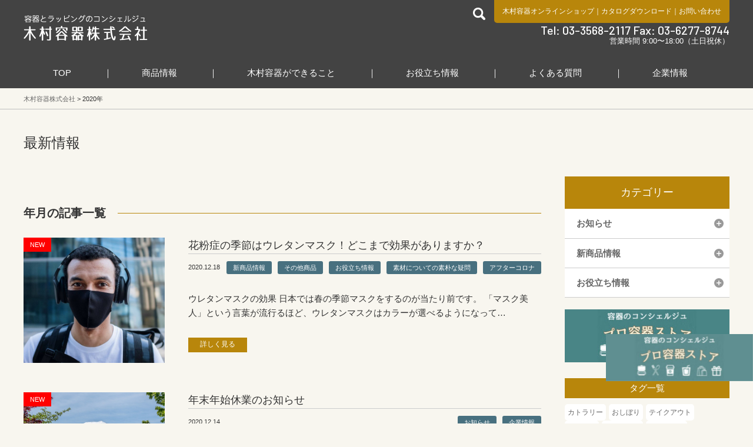

--- FILE ---
content_type: text/html; charset=UTF-8
request_url: https://www.pack-kimura.net/2020/
body_size: 22825
content:
<!doctype html>
<html lang="ja">
<head>
<!-- Global site tag (gtag.js) - Google Analytics -->
<script async src="https://www.googletagmanager.com/gtag/js?id=UA-109916841-1"></script>
<script>
window.dataLayer = window.dataLayer || [];
function gtag(){dataLayer.push(arguments);}
gtag('js', new Date());
gtag('config', 'UA-109916841-1');
</script>
<meta charset="UTF-8" />
<meta name="format-detection" content="telephone=no">
<meta http-equiv="X-UA-Compatible" content="IE=edge">
<link rel="shortcut icon" href="https://www.pack-kimura.net/wp/wp-content/uploads/2018/07/favicon.ico" type="image/vnd.microsoft.icon">
<link rel="icon" href="https://www.pack-kimura.net/wp/wp-content/uploads/2018/07/favicon.ico" type="image/vnd.microsoft.icon">
<script src='//www.pack-kimura.net/wp/wp-content/cache/wpfc-minified/8y8wwhf5/5qyma.js' type="text/javascript"></script>
<!-- <script src="/js/viewport.min.js"></script> -->
<meta name='robots' content='index, follow, max-image-preview:large, max-snippet:-1, max-video-preview:-1' />
<!-- This site is optimized with the Yoast SEO plugin v21.7 - https://yoast.com/wordpress/plugins/seo/ -->
<title>2020 ｜最新情報｜木村容器株式会社</title>
<link rel="canonical" href="https://www.pack-kimura.net/2020/" />
<link rel="next" href="https://www.pack-kimura.net/2020/page/2/" />
<meta property="og:locale" content="ja_JP" />
<meta property="og:type" content="website" />
<meta property="og:title" content="2020 ｜最新情報｜木村容器株式会社" />
<meta property="og:url" content="https://www.pack-kimura.net/2020/" />
<meta property="og:site_name" content="木村容器株式会社" />
<meta name="twitter:card" content="summary_large_image" />
<meta name="twitter:site" content="@pack_kimura" />
<script type="application/ld+json" class="yoast-schema-graph">{"@context":"https://schema.org","@graph":[{"@type":"CollectionPage","@id":"https://www.pack-kimura.net/2020/","url":"https://www.pack-kimura.net/2020/","name":"2020 ｜最新情報｜木村容器株式会社","isPartOf":{"@id":"https://www.pack-kimura.net/#website"},"primaryImageOfPage":{"@id":"https://www.pack-kimura.net/2020/#primaryimage"},"image":{"@id":"https://www.pack-kimura.net/2020/#primaryimage"},"thumbnailUrl":"https://www.pack-kimura.net/wp/wp-content/uploads/2021/11/pexels-cottonbro-4604742_k.jpg","breadcrumb":{"@id":"https://www.pack-kimura.net/2020/#breadcrumb"},"inLanguage":"ja"},{"@type":"ImageObject","inLanguage":"ja","@id":"https://www.pack-kimura.net/2020/#primaryimage","url":"https://www.pack-kimura.net/wp/wp-content/uploads/2021/11/pexels-cottonbro-4604742_k.jpg","contentUrl":"https://www.pack-kimura.net/wp/wp-content/uploads/2021/11/pexels-cottonbro-4604742_k.jpg","width":1080,"height":957},{"@type":"BreadcrumbList","@id":"https://www.pack-kimura.net/2020/#breadcrumb","itemListElement":[{"@type":"ListItem","position":1,"name":"ホーム","item":"https://www.pack-kimura.net/"},{"@type":"ListItem","position":2,"name":"アーカイブ: 2020"}]},{"@type":"WebSite","@id":"https://www.pack-kimura.net/#website","url":"https://www.pack-kimura.net/","name":"木村容器株式会社","description":"食品包装容器と業務用店舗用品の総合商社","potentialAction":[{"@type":"SearchAction","target":{"@type":"EntryPoint","urlTemplate":"https://www.pack-kimura.net/?s={search_term_string}"},"query-input":"required name=search_term_string"}],"inLanguage":"ja"}]}</script>
<!-- / Yoast SEO plugin. -->
<script id="wpp-js" src="https://www.pack-kimura.net/wp/wp-content/plugins/wordpress-popular-posts/assets/js/wpp.min.js?ver=7.3.3" data-sampling="0" data-sampling-rate="100" data-api-url="https://www.pack-kimura.net/wp-json/wordpress-popular-posts" data-post-id="0" data-token="5f3c94bc69" data-lang="0" data-debug="0" type="text/javascript"></script>
<meta name="viewport" content="width=device-width,initial-scale=1.0,minimum-scale=1.0,maximum-scale=1.0" /><!-- <link rel='stylesheet' id='wp-block-library-css' href='https://www.pack-kimura.net/wp/wp-includes/css/dist/block-library/style.min.css?ver=2601827038c8333f308c8046c591a34d' type='text/css' media='all' /> -->
<!-- <link rel='stylesheet' id='classic-theme-styles-css' href='https://www.pack-kimura.net/wp/wp-includes/css/classic-themes.min.css?ver=2601827038c8333f308c8046c591a34d' type='text/css' media='all' /> -->
<link rel="stylesheet" type="text/css" href="//www.pack-kimura.net/wp/wp-content/cache/wpfc-minified/7x9em44y/5qyma.css" media="all"/>
<style id='global-styles-inline-css' type='text/css'>
body{--wp--preset--color--black: #000000;--wp--preset--color--cyan-bluish-gray: #abb8c3;--wp--preset--color--white: #ffffff;--wp--preset--color--pale-pink: #f78da7;--wp--preset--color--vivid-red: #cf2e2e;--wp--preset--color--luminous-vivid-orange: #ff6900;--wp--preset--color--luminous-vivid-amber: #fcb900;--wp--preset--color--light-green-cyan: #7bdcb5;--wp--preset--color--vivid-green-cyan: #00d084;--wp--preset--color--pale-cyan-blue: #8ed1fc;--wp--preset--color--vivid-cyan-blue: #0693e3;--wp--preset--color--vivid-purple: #9b51e0;--wp--preset--gradient--vivid-cyan-blue-to-vivid-purple: linear-gradient(135deg,rgba(6,147,227,1) 0%,rgb(155,81,224) 100%);--wp--preset--gradient--light-green-cyan-to-vivid-green-cyan: linear-gradient(135deg,rgb(122,220,180) 0%,rgb(0,208,130) 100%);--wp--preset--gradient--luminous-vivid-amber-to-luminous-vivid-orange: linear-gradient(135deg,rgba(252,185,0,1) 0%,rgba(255,105,0,1) 100%);--wp--preset--gradient--luminous-vivid-orange-to-vivid-red: linear-gradient(135deg,rgba(255,105,0,1) 0%,rgb(207,46,46) 100%);--wp--preset--gradient--very-light-gray-to-cyan-bluish-gray: linear-gradient(135deg,rgb(238,238,238) 0%,rgb(169,184,195) 100%);--wp--preset--gradient--cool-to-warm-spectrum: linear-gradient(135deg,rgb(74,234,220) 0%,rgb(151,120,209) 20%,rgb(207,42,186) 40%,rgb(238,44,130) 60%,rgb(251,105,98) 80%,rgb(254,248,76) 100%);--wp--preset--gradient--blush-light-purple: linear-gradient(135deg,rgb(255,206,236) 0%,rgb(152,150,240) 100%);--wp--preset--gradient--blush-bordeaux: linear-gradient(135deg,rgb(254,205,165) 0%,rgb(254,45,45) 50%,rgb(107,0,62) 100%);--wp--preset--gradient--luminous-dusk: linear-gradient(135deg,rgb(255,203,112) 0%,rgb(199,81,192) 50%,rgb(65,88,208) 100%);--wp--preset--gradient--pale-ocean: linear-gradient(135deg,rgb(255,245,203) 0%,rgb(182,227,212) 50%,rgb(51,167,181) 100%);--wp--preset--gradient--electric-grass: linear-gradient(135deg,rgb(202,248,128) 0%,rgb(113,206,126) 100%);--wp--preset--gradient--midnight: linear-gradient(135deg,rgb(2,3,129) 0%,rgb(40,116,252) 100%);--wp--preset--duotone--dark-grayscale: url('#wp-duotone-dark-grayscale');--wp--preset--duotone--grayscale: url('#wp-duotone-grayscale');--wp--preset--duotone--purple-yellow: url('#wp-duotone-purple-yellow');--wp--preset--duotone--blue-red: url('#wp-duotone-blue-red');--wp--preset--duotone--midnight: url('#wp-duotone-midnight');--wp--preset--duotone--magenta-yellow: url('#wp-duotone-magenta-yellow');--wp--preset--duotone--purple-green: url('#wp-duotone-purple-green');--wp--preset--duotone--blue-orange: url('#wp-duotone-blue-orange');--wp--preset--font-size--small: 13px;--wp--preset--font-size--medium: 20px;--wp--preset--font-size--large: 36px;--wp--preset--font-size--x-large: 42px;--wp--preset--spacing--20: 0.44rem;--wp--preset--spacing--30: 0.67rem;--wp--preset--spacing--40: 1rem;--wp--preset--spacing--50: 1.5rem;--wp--preset--spacing--60: 2.25rem;--wp--preset--spacing--70: 3.38rem;--wp--preset--spacing--80: 5.06rem;--wp--preset--shadow--natural: 6px 6px 9px rgba(0, 0, 0, 0.2);--wp--preset--shadow--deep: 12px 12px 50px rgba(0, 0, 0, 0.4);--wp--preset--shadow--sharp: 6px 6px 0px rgba(0, 0, 0, 0.2);--wp--preset--shadow--outlined: 6px 6px 0px -3px rgba(255, 255, 255, 1), 6px 6px rgba(0, 0, 0, 1);--wp--preset--shadow--crisp: 6px 6px 0px rgba(0, 0, 0, 1);}:where(.is-layout-flex){gap: 0.5em;}body .is-layout-flow > .alignleft{float: left;margin-inline-start: 0;margin-inline-end: 2em;}body .is-layout-flow > .alignright{float: right;margin-inline-start: 2em;margin-inline-end: 0;}body .is-layout-flow > .aligncenter{margin-left: auto !important;margin-right: auto !important;}body .is-layout-constrained > .alignleft{float: left;margin-inline-start: 0;margin-inline-end: 2em;}body .is-layout-constrained > .alignright{float: right;margin-inline-start: 2em;margin-inline-end: 0;}body .is-layout-constrained > .aligncenter{margin-left: auto !important;margin-right: auto !important;}body .is-layout-constrained > :where(:not(.alignleft):not(.alignright):not(.alignfull)){max-width: var(--wp--style--global--content-size);margin-left: auto !important;margin-right: auto !important;}body .is-layout-constrained > .alignwide{max-width: var(--wp--style--global--wide-size);}body .is-layout-flex{display: flex;}body .is-layout-flex{flex-wrap: wrap;align-items: center;}body .is-layout-flex > *{margin: 0;}:where(.wp-block-columns.is-layout-flex){gap: 2em;}.has-black-color{color: var(--wp--preset--color--black) !important;}.has-cyan-bluish-gray-color{color: var(--wp--preset--color--cyan-bluish-gray) !important;}.has-white-color{color: var(--wp--preset--color--white) !important;}.has-pale-pink-color{color: var(--wp--preset--color--pale-pink) !important;}.has-vivid-red-color{color: var(--wp--preset--color--vivid-red) !important;}.has-luminous-vivid-orange-color{color: var(--wp--preset--color--luminous-vivid-orange) !important;}.has-luminous-vivid-amber-color{color: var(--wp--preset--color--luminous-vivid-amber) !important;}.has-light-green-cyan-color{color: var(--wp--preset--color--light-green-cyan) !important;}.has-vivid-green-cyan-color{color: var(--wp--preset--color--vivid-green-cyan) !important;}.has-pale-cyan-blue-color{color: var(--wp--preset--color--pale-cyan-blue) !important;}.has-vivid-cyan-blue-color{color: var(--wp--preset--color--vivid-cyan-blue) !important;}.has-vivid-purple-color{color: var(--wp--preset--color--vivid-purple) !important;}.has-black-background-color{background-color: var(--wp--preset--color--black) !important;}.has-cyan-bluish-gray-background-color{background-color: var(--wp--preset--color--cyan-bluish-gray) !important;}.has-white-background-color{background-color: var(--wp--preset--color--white) !important;}.has-pale-pink-background-color{background-color: var(--wp--preset--color--pale-pink) !important;}.has-vivid-red-background-color{background-color: var(--wp--preset--color--vivid-red) !important;}.has-luminous-vivid-orange-background-color{background-color: var(--wp--preset--color--luminous-vivid-orange) !important;}.has-luminous-vivid-amber-background-color{background-color: var(--wp--preset--color--luminous-vivid-amber) !important;}.has-light-green-cyan-background-color{background-color: var(--wp--preset--color--light-green-cyan) !important;}.has-vivid-green-cyan-background-color{background-color: var(--wp--preset--color--vivid-green-cyan) !important;}.has-pale-cyan-blue-background-color{background-color: var(--wp--preset--color--pale-cyan-blue) !important;}.has-vivid-cyan-blue-background-color{background-color: var(--wp--preset--color--vivid-cyan-blue) !important;}.has-vivid-purple-background-color{background-color: var(--wp--preset--color--vivid-purple) !important;}.has-black-border-color{border-color: var(--wp--preset--color--black) !important;}.has-cyan-bluish-gray-border-color{border-color: var(--wp--preset--color--cyan-bluish-gray) !important;}.has-white-border-color{border-color: var(--wp--preset--color--white) !important;}.has-pale-pink-border-color{border-color: var(--wp--preset--color--pale-pink) !important;}.has-vivid-red-border-color{border-color: var(--wp--preset--color--vivid-red) !important;}.has-luminous-vivid-orange-border-color{border-color: var(--wp--preset--color--luminous-vivid-orange) !important;}.has-luminous-vivid-amber-border-color{border-color: var(--wp--preset--color--luminous-vivid-amber) !important;}.has-light-green-cyan-border-color{border-color: var(--wp--preset--color--light-green-cyan) !important;}.has-vivid-green-cyan-border-color{border-color: var(--wp--preset--color--vivid-green-cyan) !important;}.has-pale-cyan-blue-border-color{border-color: var(--wp--preset--color--pale-cyan-blue) !important;}.has-vivid-cyan-blue-border-color{border-color: var(--wp--preset--color--vivid-cyan-blue) !important;}.has-vivid-purple-border-color{border-color: var(--wp--preset--color--vivid-purple) !important;}.has-vivid-cyan-blue-to-vivid-purple-gradient-background{background: var(--wp--preset--gradient--vivid-cyan-blue-to-vivid-purple) !important;}.has-light-green-cyan-to-vivid-green-cyan-gradient-background{background: var(--wp--preset--gradient--light-green-cyan-to-vivid-green-cyan) !important;}.has-luminous-vivid-amber-to-luminous-vivid-orange-gradient-background{background: var(--wp--preset--gradient--luminous-vivid-amber-to-luminous-vivid-orange) !important;}.has-luminous-vivid-orange-to-vivid-red-gradient-background{background: var(--wp--preset--gradient--luminous-vivid-orange-to-vivid-red) !important;}.has-very-light-gray-to-cyan-bluish-gray-gradient-background{background: var(--wp--preset--gradient--very-light-gray-to-cyan-bluish-gray) !important;}.has-cool-to-warm-spectrum-gradient-background{background: var(--wp--preset--gradient--cool-to-warm-spectrum) !important;}.has-blush-light-purple-gradient-background{background: var(--wp--preset--gradient--blush-light-purple) !important;}.has-blush-bordeaux-gradient-background{background: var(--wp--preset--gradient--blush-bordeaux) !important;}.has-luminous-dusk-gradient-background{background: var(--wp--preset--gradient--luminous-dusk) !important;}.has-pale-ocean-gradient-background{background: var(--wp--preset--gradient--pale-ocean) !important;}.has-electric-grass-gradient-background{background: var(--wp--preset--gradient--electric-grass) !important;}.has-midnight-gradient-background{background: var(--wp--preset--gradient--midnight) !important;}.has-small-font-size{font-size: var(--wp--preset--font-size--small) !important;}.has-medium-font-size{font-size: var(--wp--preset--font-size--medium) !important;}.has-large-font-size{font-size: var(--wp--preset--font-size--large) !important;}.has-x-large-font-size{font-size: var(--wp--preset--font-size--x-large) !important;}
.wp-block-navigation a:where(:not(.wp-element-button)){color: inherit;}
:where(.wp-block-columns.is-layout-flex){gap: 2em;}
.wp-block-pullquote{font-size: 1.5em;line-height: 1.6;}
</style>
<!-- <link rel='stylesheet' id='wordpress-popular-posts-css-css' href='https://www.pack-kimura.net/wp/wp-content/plugins/wordpress-popular-posts/assets/css/wpp.css?ver=7.3.3' type='text/css' media='all' /> -->
<!-- <link rel='stylesheet' id='wpdreams-asl-basic-css' href='https://www.pack-kimura.net/wp/wp-content/plugins/ajax-search-lite/css/style.basic.css?ver=4.12.4' type='text/css' media='all' /> -->
<!-- <link rel='stylesheet' id='wpdreams-asl-instance-css' href='https://www.pack-kimura.net/wp/wp-content/plugins/ajax-search-lite/css/style-curvy-black.css?ver=4.12.4' type='text/css' media='all' /> -->
<!-- <link rel='stylesheet' id='pack-kimura-common-css' href='//www.pack-kimura.net/css/common.css?ver=2601827038c8333f308c8046c591a34d' type='text/css' media='all' /> -->
<!-- <link rel='stylesheet' id='easyselectbox-css' href='//www.pack-kimura.net/lib/easyselectbox/easyselectbox.css?ver=2601827038c8333f308c8046c591a34d' type='text/css' media='all' /> -->
<!-- <link rel='stylesheet' id='pack-kimura-style-css' href='//www.pack-kimura.net/css/style.css?ver=2601827038c8333f308c8046c591a34d' type='text/css' media='all' /> -->
<link rel="stylesheet" type="text/css" href="//www.pack-kimura.net/wp/wp-content/cache/wpfc-minified/7o1qg6xk/81bsy.css" media="all"/>
<!-- <link rel='stylesheet' id='pack-kimura-sp-style-css' href='//www.pack-kimura.net/css/sp.css?ver=2601827038c8333f308c8046c591a34d' type='text/css' media='screen and (max-width:1199px)' /> -->
<link rel="stylesheet" type="text/css" href="//www.pack-kimura.net/wp/wp-content/cache/wpfc-minified/98apbsp9/5qyma.css" media="screen and (max-width:1199px)"/>
<!-- <link rel='stylesheet' id='fonts.css-css' href='https://www.pack-kimura.net/wp/wp-content/themes/pack-kimura/inc/css/fonts.css?ver=2601827038c8333f308c8046c591a34d' type='text/css' media='all' /> -->
<link rel="stylesheet" type="text/css" href="//www.pack-kimura.net/wp/wp-content/cache/wpfc-minified/7iiwcbv4/5qyma.css" media="all"/>
<script src='//www.pack-kimura.net/wp/wp-content/cache/wpfc-minified/97rp5gol/5qyma.js' type="text/javascript"></script>
<!-- <script type='text/javascript' src='https://www.pack-kimura.net/wp/wp-includes/js/jquery/jquery.min.js?ver=3.6.4' id='jquery-core-js'></script> -->
<!-- <script type='text/javascript' src='https://www.pack-kimura.net/wp/wp-includes/js/jquery/jquery-migrate.min.js?ver=3.4.0' id='jquery-migrate-js'></script> -->
<link rel="https://api.w.org/" href="https://www.pack-kimura.net/wp-json/" /><script type="text/javascript">
<!--
/******************************************************************************
***   COPY PROTECTED BY http://chetangole.com/blog/wp-copyprotect/   version 3.1.0 ****
******************************************************************************/
function clickIE4(){
if (event.button==2){
return false;
}
}
function clickNS4(e){
if (document.layers||document.getElementById&&!document.all){
if (e.which==2||e.which==3){
return false;
}
}
}
if (document.layers){
document.captureEvents(Event.MOUSEDOWN);
document.onmousedown=clickNS4;
}
else if (document.all&&!document.getElementById){
document.onmousedown=clickIE4;
}
document.oncontextmenu=new Function("return false")
// --> 
</script>
<script type="text/javascript">
/******************************************************************************
***   COPY PROTECTED BY http://chetangole.com/blog/wp-copyprotect/   version 3.1.0 ****
******************************************************************************/
function disableSelection(target){
if (typeof target.onselectstart!="undefined") //For IE 
target.onselectstart=function(){return false}
else if (typeof target.style.MozUserSelect!="undefined") //For Firefox
target.style.MozUserSelect="none"
else //All other route (For Opera)
target.onmousedown=function(){return false}
target.style.cursor = "default"
}
</script>
<script>
var ajaxUrl = 'https://www.pack-kimura.net/wp/wp-admin/admin-ajax.php';
</script>
<style id="wpp-loading-animation-styles">@-webkit-keyframes bgslide{from{background-position-x:0}to{background-position-x:-200%}}@keyframes bgslide{from{background-position-x:0}to{background-position-x:-200%}}.wpp-widget-block-placeholder,.wpp-shortcode-placeholder{margin:0 auto;width:60px;height:3px;background:#dd3737;background:linear-gradient(90deg,#dd3737 0%,#571313 10%,#dd3737 100%);background-size:200% auto;border-radius:3px;-webkit-animation:bgslide 1s infinite linear;animation:bgslide 1s infinite linear}</style>
<link rel="preconnect" href="https://fonts.gstatic.com" crossorigin />
<link rel="preload" as="style" href="//fonts.googleapis.com/css?family=Open+Sans&display=swap" />
<link rel="stylesheet" href="//fonts.googleapis.com/css?family=Open+Sans&display=swap" media="all" />
<noscript><style>.lazyload[data-src]{display:none !important;}</style></noscript><style>.lazyload{background-image:none !important;}.lazyload:before{background-image:none !important;}</style>			            <style>
div[id*='ajaxsearchlitesettings'].searchsettings .asl_option_inner label {
font-size: 0px !important;
color: rgba(0, 0, 0, 0);
}
div[id*='ajaxsearchlitesettings'].searchsettings .asl_option_inner label:after {
font-size: 11px !important;
position: absolute;
top: 0;
left: 0;
z-index: 1;
}
.asl_w_container {
width: 100%;
margin: 0px 0px 0px 0px;
min-width: 200px;
}
div[id*='ajaxsearchlite'].asl_m {
width: 100%;
}
div[id*='ajaxsearchliteres'].wpdreams_asl_results div.resdrg span.highlighted {
font-weight: bold;
color: rgba(217, 49, 43, 1);
background-color: rgba(238, 238, 238, 1);
}
div[id*='ajaxsearchliteres'].wpdreams_asl_results .results img.asl_image {
width: 70px;
height: 70px;
object-fit: cover;
}
div.asl_r .results {
max-height: none;
}
div.asl_r.asl_w.vertical .results .item::after {
display: block;
position: absolute;
bottom: 0;
content: '';
height: 1px;
width: 100%;
background: #D8D8D8;
}
div.asl_r.asl_w.vertical .results .item.asl_last_item::after {
display: none;
}
</style>
<!--[if lt IE 9]>
<script src="/js/html5shiv.min.js"></script>
<script src="/js/css3-mediaqueries.js"></script>
<![endif]-->		<style type="text/css" id="wp-custom-css">
/* フローティングバナー設定 */
.fixed_banner {
background:none;
border:0;
font-size:0;
line-height:0;
overflow:visible;
cursor:pointer;
position: fixed; /* 追従させる為にfixedの値を記述します */
z-index: 99999; /* 他の要素の下に隠れないように全面配置させます */
bottom: 11vh; /* バナーの上下の位置 */
right: 40px; /* 右から40pxのところにバナーを配置します */
}
.fixed_banner_sp {
width: 100%; 
}
.fixed_banner_pc {
display: none; /* スマホではpc用のバナーは非表示にします */
}
.fixed_banner:hover {
opacity: .7; /* マウスが重なった時に少し透過させます */
}
@media screen and (min-width:768px) and ( max-width:1024px)  { /* メディアクエリを使ってタブレット用のブレイクポイントを指定 */
.fixed_banner_sp {
display: none; /* スマホではsp用のバナーは非表示にします */
}
.fixed_banner_pc {
display: inline-block; /* 消していたスマホ用のバナーを表示させます */
width: 150px; /* バナーの横幅を指定してあげます */
}
}
@media screen and (min-width: 1025px) { /* メディアクエリを使ってタブレット用のブレイクポイントを指定 */
.fixed_banner_sp {
display: none; /* スマホではsp用のバナーは非表示にします */
}
.fixed_banner_pc {
display: inline-block; /* 消していたスマホ用のバナーを表示させます */
width: 150px; /* バナーの横幅を指定してあげます */
}
}
/*テーブル*/
table.nitoriru {
width: 100%;
border-collapse: collapse;
}
/*table.nitoriru th, td {
border: 1px solid black;
}*/
table.nitoriru th, td {
padding: 8px;
text-align: center;
}
table.nitoriru thead {
background-color: #f5f5f5;
}
table.nitoriru img {
width: 150px; /* 画像のサイズを調整 */
height: auto;
display: block;
margin: 0 auto;
}
/*ボタン07*/
.btn07 {
margin-top: 20px;
}
.btn07 a {
width: 100%;
height: 40px;
margin: 0 auto;
color: #ffffff;
background-color: #8b4513;
line-height: 40px;
text-align: center;
display: block;
font-size: 1.8rem;
-moz-transition: opacity 0.3s;
-o-transition: opacity 0.3s;
-webkit-transition: opacity 0.3s;
transition: opacity 0.3s;
cursor: pointer;
}
.btn07 a:hover {
text-decoration: none;
opacity: 0.6;
}		</style>
<style>
/*サイドバーランキング*/
.popular__nodata{
margin:30px 0 0 0;
}
.tagaga{
overflow: hidden;
}
.tagaga li{
background: #ffffff;
padding: 2px 5px;
font-size: 12px;
border-radius: 5px;
display: inline-block;
float: left;
margin: 0 5px 0 0;
}
.gtgt{
font-size: 15px;
padding: 5px 0;
text-align: center;
color: #FFFFFF;
background-color: #b8860b;
margin:20px 0 10px 0;
}
.bobk{
position:fixed;
bottom:10%;
right:0;
width:250px;
display: block;
z-index: 1000000;
}
.bobk img{
width:100%;
height:auto;
vertical-align: bottom;
}
@media screen and (max-width: 767px) {
.bobk{
position:fixed;
bottom:0;
width:100%;
}
#footer{
padding-bottom: 32vw;
}
}
</style>
</head>
<body data-rsssl=1  class="visualOff visualOff_sp">
<div class="bobk"><a href="https://www.pack-mart.com/" target="_blank"><img src="[data-uri]" alt="ECサイトへ" data-src="https://www.pack-kimura.net/wp/wp-content/uploads/2026/01/bobk.jpg" decoding="async" class="lazyload" data-eio-rwidth="560" data-eio-rheight="180"><noscript><img src="https://www.pack-kimura.net/wp/wp-content/uploads/2026/01/bobk.jpg" alt="ECサイトへ" data-eio="l"></noscript></a></div>
<header id="header">
<div class="inner">
<h1 class="site_ttl flt"><a href="https://www.pack-kimura.net">
食品包装容器と業務用店舗用品の総合商社 木村容器株式会社            </a></h1>
<div class="flr spNone">
<div class="cf">
<div class="header_search flt">
<a href="#"><img src="[data-uri]" alt="検索" data-src="/img/common/icon_search21_white.png" decoding="async" class="lazyload" /><noscript><img src="/img/common/icon_search21_white.png" alt="検索" data-eio="l" /></noscript></a>
<div id="searchbox">
<form method="get" id="searchform" action="/">
<input type="text" value="" name="s" id="s">
<input type="submit" id="searchsubmit" value="検索">
<input type="hidden" name="lang" value="">
<input type="hidden" name="post_type" value="kimura_products">
</form>
</div>
</div>
<div class="header_link flr">
<a href="http://www.pack-mart.com/"
target="_blank">木村容器オンラインショップ</a>｜<a
href="https://www.pack-kimura.net/maker/">カタログダウンロード</a>｜<a
href="https://www.pack-kimura.net/contact/?post_id=113188">お問い合わせ</a>
</div>
</div>
<div class="header_tel">
Tel: 03-3568-2117 Fax: 03-6277-8744
</div>
<div class="header_hours">
営業時間 9:00〜18:00（土日祝休）
</div>
</div>
</div>
<!--/PCグローバルメニュー　ここから/-->
<nav class="pc_menu inner">
<ul class="gloval_navi_area">
<li class="gloval_navi gloval_navi01">
<a href="https://www.pack-kimura.net">TOP</a>
</li>
<li class="gloval_navi gloval_navi02">
<a href="https://www.pack-kimura.net/item/">商品情報</a>
<div class="subnavi01_area subnavi_box">
<div class="inner">
<ul class="subsubnavi_btn_area">
<li class="subsubnavi_btn subsubnavi01_btn">
<span>
商品分類                                    </span>
</li>
<li class="subsubnavi_btn subsubnavi02_btn">
<span>
特殊分類                                    </span>
</li>
<li class="subsubnavi_btn subsubnavi03_btn">
<span>
食品分類                                    </span>
</li>
<li class="subsubnavi_btn subsubnavi04_btn">
<span>
売れ筋商品                                    </span>
</li>
<li><span><a
href="https://www.pack-kimura.net/item/gallery/">商品画像から探す</a></span>
</li>
</ul>
<dl class="subsubnavi subsubnavi01">
<dt><span>食品用容器</span></dt>
<dd>
<ul>
<li><a href='https://www.pack-kimura.net/item/products/items/i060000/i061700/'>調味料入れ</a></li>
<li><a href='https://www.pack-kimura.net/item/products/items/i060000/i061300/'>菓子容器／トレー</a></li>
<li><a href='https://www.pack-kimura.net/item/products/items/i060000/i061200/'>透明カップ・サラダ容器</a></li>
<li><a href='https://www.pack-kimura.net/item/products/items/i060000/i061100/'>トレー／舟皿</a></li>
<li><a href='https://www.pack-kimura.net/item/products/items/i060000/i061000/'>フードパック</a></li>
<li><a href='https://www.pack-kimura.net/item/products/items/i060000/i060900/'>惣菜容器</a></li>
<li><a href='https://www.pack-kimura.net/item/products/items/i060000/i060800/'>麺容器</a></li>
<li><a href='https://www.pack-kimura.net/item/products/items/i060000/i060500/'>オードブル皿</a></li>
<li><a href='https://www.pack-kimura.net/item/products/items/i060000/i060400/'>仕出し容器</a></li>
<li><a href='https://www.pack-kimura.net/item/products/items/i060000/i060300/'>寿司容器</a></li>
<li><a href='https://www.pack-kimura.net/item/products/items/i060000/i060200/'>丼ぶり・重箱</a></li>
<li><a href='https://www.pack-kimura.net/item/products/items/i060000/i060100/'>弁当容器</a></li>
<li><a href='https://www.pack-kimura.net/item/products/items/i060000/i060700/'>カレー・パスタ・洋食</a></li>
</ul>
</dd>
<dt><span>店舗備品</span></dt>
<dd>
<ul>
<li><a href='https://www.pack-kimura.net/item/products/items/i140000/i140200/'>事務用品</a></li>
</ul>
</dd>
<dt><span>衛生用品</span></dt>
<dd>
<ul>
<li><a href='https://www.pack-kimura.net/item/products/items/i130000/i130600/'>清掃用品</a></li>
</ul>
</dd>
<dt><span>食品包装資材・袋類</span></dt>
<dd>
<ul>
<li><a href='https://www.pack-kimura.net/item/products/items/i100000/i100805/'>経木／竹皮</a></li>
<li><a href='https://www.pack-kimura.net/item/products/items/i100000/i100801/'>ケーキフィルム</a></li>
<li><a href='https://www.pack-kimura.net/item/products/items/i100000/i100800/'>食品包装シート・ペーパー</a></li>
<li><a href='https://www.pack-kimura.net/item/products/items/i100000/i100100/'>規格袋</a></li>
</ul>
</dd>
<dt><span>キッチン・テーブル関連商品</span></dt>
<dd>
<ul>
<li><a href='https://www.pack-kimura.net/item/products/items/i090000/i091502/'>鮮度保持シート</a></li>
<li><a href='https://www.pack-kimura.net/item/products/items/i090000/i091500/'>鮮度保持関連商品</a></li>
<li><a href='https://www.pack-kimura.net/item/products/items/i090000/i091400/'>食品保存バッグ</a></li>
<li><a href='https://www.pack-kimura.net/item/products/items/i090000/i091000/'>楊枝・串（ピック）</a></li>
<li><a href='https://www.pack-kimura.net/item/products/items/i090000/i090800/'>クッキングシート</a></li>
<li><a href='https://www.pack-kimura.net/item/products/items/i090000/i090600/'>ラップ</a></li>
</ul>
</dd>
<dt><span>箸・カトラリー・ストロー</span></dt>
<dd>
<ul>
<li><a href='https://www.pack-kimura.net/item/products/items/i080000/i080700/'>マドラー</a></li>
<li><a href='https://www.pack-kimura.net/item/products/items/i080000/i080600/'>先割れスプーン</a></li>
<li><a href='https://www.pack-kimura.net/item/products/items/i080000/i080500/'>ストロー</a></li>
<li><a href='https://www.pack-kimura.net/item/products/items/i080000/i080400/'>スプーン</a></li>
<li><a href='https://www.pack-kimura.net/item/products/items/i080000/i080300/'>フォーク</a></li>
<li><a href='https://www.pack-kimura.net/item/products/items/i080000/i080200/'>ナイフ</a></li>
</ul>
</dd>
<dt><span>食品用ボックス</span></dt>
<dd>
<ul>
<li><a href='https://www.pack-kimura.net/item/products/items/i070000/i070400/'>ギフトボックス</a></li>
<li><a href='https://www.pack-kimura.net/item/products/items/i070000/i070200/'>ケーキ箱</a></li>
<li><a href='https://www.pack-kimura.net/item/products/items/i070000/i070100/'>フードボックス</a></li>
</ul>
</dd>
<dt><span>紙容器・紙皿</span></dt>
<dd>
<ul>
<li><a href='https://www.pack-kimura.net/item/products/items/i050000/i050202/'>断熱性エンボス容器</a></li>
<li><a href='https://www.pack-kimura.net/item/products/items/i050000/i050201/'>お弁当用紙容器</a></li>
<li><a href='https://www.pack-kimura.net/item/products/items/i050000/i050103/'>大型サイズ</a></li>
<li><a href='https://www.pack-kimura.net/item/products/items/i050000/i050102/'>スープ用</a></li>
<li><a href='https://www.pack-kimura.net/item/products/items/i050000/i050101/'>アイス・デザート用</a></li>
<li><a href='https://www.pack-kimura.net/item/products/items/i050000/i050302/'>製菓用ベーキングカップ・トレー</a></li>
<li><a href='https://www.pack-kimura.net/item/products/items/i050000/i050301/'>焼成容器</a></li>
<li><a href='https://www.pack-kimura.net/item/products/items/i050000/i050300/'>焼成紙容器</a></li>
<li><a href='https://www.pack-kimura.net/item/products/items/i050000/i050200/'>お弁当用紙容器</a></li>
<li><a href='https://www.pack-kimura.net/item/products/items/i050000/i050100/'>食品用紙容器</a></li>
</ul>
</dd>
<dt><span>コップ</span></dt>
<dd>
<ul>
<li><a href='https://www.pack-kimura.net/item/products/items/i040000/i040406/'>リフトアップリッド</a></li>
<li><a href='https://www.pack-kimura.net/item/products/items/i040000/i040405/'>穴なしフタ（飲み口なし）</a></li>
<li><a href='https://www.pack-kimura.net/item/products/items/i040000/i040403/'>ドリンキングリッド</a></li>
<li><a href='https://www.pack-kimura.net/item/products/items/i040000/i040402/'>ストロー穴ありフタ</a></li>
<li><a href='https://www.pack-kimura.net/item/products/items/i040000/i040401/'>紙フタ</a></li>
<li><a href='https://www.pack-kimura.net/item/products/items/i040000/i040102/'>ホット用（断熱）紙コップ</a></li>
<li><a href='https://www.pack-kimura.net/item/products/items/i040000/i040101/'>一般紙コップ（内ラミ）</a></li>
<li><a href='https://www.pack-kimura.net/item/products/items/i040000/i040600/'>カップスリーブ</a></li>
<li><a href='https://www.pack-kimura.net/item/products/items/i040000/i040500/'>カップディスペンサー／ホルダー</a></li>
<li><a href='https://www.pack-kimura.net/item/products/items/i040000/i040400/'>フタ（リッド）</a></li>
<li><a href='https://www.pack-kimura.net/item/products/items/i040000/i040200/'>プラスチックコップ</a></li>
<li><a href='https://www.pack-kimura.net/item/products/items/i040000/i040100/'>紙コップ</a></li>
</ul>
</dd>
</dl>
<dl class="subsubnavi subsubnavi02">
<dt><span>特殊カテゴリー 一覧</span></dt>
<dd>
<ul>
<li><a href='https://www.pack-kimura.net/item/products/qualities/q_056/'>ホット＆コールド用</a></li>
<li><a href='https://www.pack-kimura.net/item/products/qualities/q_055/'>エコ</a></li>
<li><a href='https://www.pack-kimura.net/item/products/qualities/q_052/'>無地（柄なし）</a></li>
<li><a href='https://www.pack-kimura.net/item/products/qualities/q_051/'>環境対応素材</a></li>
<li><a href='https://www.pack-kimura.net/item/products/qualities/q_006/'>オススメ/イチオシ</a></li>
<li><a href='https://www.pack-kimura.net/item/products/qualities/q_013/'>柄あり</a></li>
<li><a href='https://www.pack-kimura.net/item/products/qualities/q_046/'>イベント用</a></li>
<li><a href='https://www.pack-kimura.net/item/products/qualities/q_042/'>日本メーカー監修品</a></li>
<li><a href='https://www.pack-kimura.net/item/products/qualities/q_043/'>海外製</a></li>
<li><a href='https://www.pack-kimura.net/item/products/qualities/q_049/'>未晒し（クラフト）</a></li>
<li><a href='https://www.pack-kimura.net/item/products/qualities/q_031/'>医療福祉向き</a></li>
<li><a href='https://www.pack-kimura.net/item/products/qualities/q_032/'>試飲試食向き</a></li>
<li><a href='https://www.pack-kimura.net/item/products/qualities/q_009/'>「別注（名入れ）対応可能」</a></li>
<li><a href='https://www.pack-kimura.net/item/products/qualities/q_001/'>小ロット販売あり</a></li>
<li><a href='https://www.pack-kimura.net/item/products/qualities/q_017/'>電子レンジ対応</a></li>
<li><a href='https://www.pack-kimura.net/item/products/qualities/q_015/'>耐熱100℃以下</a></li>
<li><a href='https://www.pack-kimura.net/item/products/qualities/q_016/'>耐熱100℃以上</a></li>
<li><a href='https://www.pack-kimura.net/item/products/qualities/q_018/'>耐寒性（冷凍）</a></li>
<li><a href='https://www.pack-kimura.net/item/products/qualities/q_026/'>耐油対応</a></li>
<li><a href='https://www.pack-kimura.net/item/products/qualities/q_027/'>耐油/耐水対応</a></li>
<li><a href='https://www.pack-kimura.net/item/products/qualities/q_035/'>脱酸素材対応</a></li>
<li><a href='https://www.pack-kimura.net/item/products/qualities/q_044/'>断熱性あり</a></li>
</dl>
<dl class="subsubnavi subsubnavi03">
<dt><span>生鮮食品</span></dt>
<dd>
<ul>
<li><a href='https://www.pack-kimura.net/item/products/foods/f_06_000/f_06_001/'>野菜</a></li>
<li><a href='https://www.pack-kimura.net/item/products/foods/f_06_000/f_06_002/'>水産</a></li>
</ul>
</dd>
<dt><span>和食</span></dt>
<dd>
<ul>
<li><a href='https://www.pack-kimura.net/item/products/foods/f_01_000/f_01_001/'>寿司・お刺身</a></li>
<li><a href='https://www.pack-kimura.net/item/products/foods/f_01_000/f_01_002/'>各種丼もの</a></li>
<li><a href='https://www.pack-kimura.net/item/products/foods/f_01_000/f_01_003/'>ラーメン・麺類</a></li>
<li><a href='https://www.pack-kimura.net/item/products/foods/f_01_000/f_01_004/'>お好み焼・粉物</a></li>
<li><a href='https://www.pack-kimura.net/item/products/foods/f_01_000/f_01_005/'>日本料理・郷土料理</a></li>
<li><a href='https://www.pack-kimura.net/item/products/foods/f_01_000/f_01_006/'>焼鳥・串料理</a></li>
<li><a href='https://www.pack-kimura.net/item/products/foods/f_01_000/f_01_008/'>和風お弁当資材</a></li>
</ul>
</dd>
<dt><span>洋食・中華</span></dt>
<dd>
<ul>
<li><a href='https://www.pack-kimura.net/item/products/foods/f_02_000/f_02_004/'>各種中華料理</a></li>
<li><a href='https://www.pack-kimura.net/item/products/foods/f_02_000/f_02_001/'>パスタ</a></li>
<li><a href='https://www.pack-kimura.net/item/products/foods/f_02_000/f_02_002/'>ピザ</a></li>
<li><a href='https://www.pack-kimura.net/item/products/foods/f_02_000/f_02_003/'>カレー・オムライス</a></li>
<li><a href='https://www.pack-kimura.net/item/products/foods/f_02_000/f_02_005/'>洋風お弁当資材</a></li>
</ul>
</dd>
<dt><span>飲料</span></dt>
<dd>
<ul>
<li><a href='https://www.pack-kimura.net/item/products/foods/f_05_000/f_05_002/'>コールド飲料</a></li>
<li><a href='https://www.pack-kimura.net/item/products/foods/f_05_000/f_05_001/'>ホット飲料</a></li>
<li><a href='https://www.pack-kimura.net/item/products/foods/f_05_000/f_05_003/'>アルコール類</a></li>
</ul>
</dd>
<dt><span>スイーツ</span></dt>
<dd>
<ul>
<li><a href='https://www.pack-kimura.net/item/products/foods/f_04_000/f_04_001/'>和菓子類</a></li>
<li><a href='https://www.pack-kimura.net/item/products/foods/f_04_000/f_04_003/'>焼き菓子類</a></li>
<li><a href='https://www.pack-kimura.net/item/products/foods/f_04_000/f_04_004/'>ゼリー・プリン類</a></li>
<li><a href='https://www.pack-kimura.net/item/products/foods/f_04_000/f_04_005/'>冷菓類</a></li>
<li><a href='https://www.pack-kimura.net/item/products/foods/f_04_000/f_04_002/'>洋菓子類</a></li>
</ul>
</dd>
<dt><span>軽食類</span></dt>
<dd>
<ul>
<li><a href='https://www.pack-kimura.net/item/products/foods/f_03_000/f_03_006/'>サラダ・フルーツ</a></li>
<li><a href='https://www.pack-kimura.net/item/products/foods/f_03_000/f_03_007/'>オードブル</a></li>
<li><a href='https://www.pack-kimura.net/item/products/foods/f_03_000/f_03_001/'>スープ</a></li>
<li><a href='https://www.pack-kimura.net/item/products/foods/f_03_000/f_03_002/'>ベーカリー類</a></li>
<li><a href='https://www.pack-kimura.net/item/products/foods/f_03_000/f_03_003/'>ご飯類（おにぎりなど）</a></li>
<li><a href='https://www.pack-kimura.net/item/products/foods/f_03_000/f_03_004/'>ファストフード類</a></li>
<li><a href='https://www.pack-kimura.net/item/products/foods/f_03_000/f_03_005/'>惣菜類</a></li>
</ul>
</dd>
</dl>
<dl class="subsubnavi subsubnavi04">
<dt><span></span></dt>
<dd>
<ul>
<li><a href='https://www.pack-kimura.net/item/products/classifications/dkaal00/'>紙コップ</a></li>
<li><a href='https://www.pack-kimura.net/item/products/classifications/dplal00/'>プラスチックコップ</a></li>
<li><a href='https://www.pack-kimura.net/item/products/classifications/eco_ot/'>環境対応商品</a></li>
</dl>
</div>
</div>
</li>
<li class="gloval_navi gloval_navi03">
<a href="https://www.pack-kimura.net/casestudy/">木村容器ができること</a>
</li>
<li class="gloval_navi gloval_navi04">
<a href="https://www.pack-kimura.net/support/">お役立ち情報</a>
</li>
<li class="gloval_navi gloval_navi05">
<a href="https://www.pack-kimura.net/faq/">よくある質問</a>
</li>
<li class="gloval_navi gloval_navi06">
<a href="https://www.pack-kimura.net/about/">企業情報</a>
</li>
</ul>
</nav>
<!--/PCグローバルメニュー　ここまで/-->
<!--/SPメニュー　ここから/-->
<nav class="sp_menu">
<div class="spMenuOpen">
<a href="#">メニューを開く</a>
</div>
<div class="sp_menu_in">
<ul class="gloval_navi_sp_area">
<li class="menu_li_sp"><a href='https://www.pack-kimura.net/'>TOP</a></li>
<li class="menu_li_parent"><a href='#'>商品情報</a><ul>
<li><a href='/item/#searchbyitem'>商品の種類で探す</a></li>
<li><a href='/item/#searchbyquality'>商品の特徴で探す</a></li>
<li><a href='/item/#searchbyfood'>食品分類で探す</a></li>
<li><a href='https://www.pack-kimura.net/item/gallery/'>商品画像から探す</a></li>
</ul></li>
<li class="menu_li_sp"><a href='https://www.pack-kimura.net/searchform/'>サイト内検索</a></li>
<li class="menu_li_sp"><a href='https://www.pack-kimura.net/casestudy/'>木村容器ができること</a></li>
<li class="menu_li_sp"><a href='https://www.pack-kimura.net/support/'>お役立ち情報</a></li>
<li class="menu_li_sp"><a href='https://www.pack-kimura.net/faq/'>よくある質問</a></li>
<li class="menu_li_sp"><a href='https://www.pack-kimura.net/about/'>企業情報</a></li>
</ul>
<ul class="gloval_navi_sp_area02">
<li>
<a href="http://www.pack-mart.com/">木村容器オンラインショップ</a>
</li>
<li>
<a href="https://www.pack-kimura.net/maker/">カタログダウンロード</a>
</li>
<li>
<a href="https://www.pack-kimura.net/contact/?post_id=113188">お問い合わせ</a>
</li>
</ul>
<ul class="sns_sp">
<li>
<a href="https://twitter.com/pack_kimura" target="_blank"><img src="[data-uri]" alt="Twitter" data-src="/img/common/icon_tw_white.png" decoding="async" class="lazyload" /><noscript><img src="/img/common/icon_tw_white.png" alt="Twitter" data-eio="l" /></noscript></a>
</li>
</ul>
<div class="spMenuClose">
<a href="#">メニューを閉じる</a>
</div>
</div>
</nav>
<!--/SPメニュー　ここまで/-->
<span class="header_bg">&nbsp;</span>
</header><div id="contents" class="visualOff">
<div class="pankuzu">
<ul class="inner"><!-- Breadcrumb NavXT 7.3.1 -->
<li class="home"><span property="itemListElement" typeof="ListItem"><a property="item" typeof="WebPage" title="木村容器株式会社へ移動" href="https://www.pack-kimura.net" class="home"><span property="name">木村容器株式会社</span></a><meta property="position" content="1"></span></li>
<li class="archive date-year current-item"><span property="itemListElement" typeof="ListItem"><span property="name">2020年</span><meta property="position" content="2"></span></li>
</ul>
</div>
<div class="pagetitle inner">
<h2>最新情報</h2>
</div>
<div class="inner">
<div class="leftBlock">
<section>
<h2 class="midashi01">年月の記事一覧</h2>
<ul class="news_archive_list">
<li class="cf">
<h3 class="pcNone">花粉症の季節はウレタンマスク！どこまで効果がありますか？</h3>
<div class="flt news_archive_icatch">
<img src="[data-uri]" alt="花粉症の季節はウレタンマスク！どこまで効果がありますか？" data-src="https://www.pack-kimura.net/wp/wp-content/uploads/2021/11/pexels-cottonbro-4604742_k.jpg" decoding="async" class="lazyload" data-eio-rwidth="1080" data-eio-rheight="957" /><noscript><img src="https://www.pack-kimura.net/wp/wp-content/uploads/2021/11/pexels-cottonbro-4604742_k.jpg" alt="花粉症の季節はウレタンマスク！どこまで効果がありますか？" data-eio="l" /></noscript>
<span class="news_archive_icon">NEW</span>
</div>
<div class="flr news_archive_txt">
<h3 class="spNone">花粉症の季節はウレタンマスク！どこまで効果がありますか？</h3>
<div class="cf">
<div class="flt_pc news_date">
2020.12.18				</div>
<div class="flr_pc news_cate">
<span><a href="https://www.pack-kimura.net/brandnew/" rel="category tag">新商品情報</a></span><span><a href="https://www.pack-kimura.net/brandnew/others/" rel="category tag">その他商品</a></span><span><a href="https://www.pack-kimura.net/useful/" rel="category tag">お役立ち情報</a></span><span><a href="https://www.pack-kimura.net/useful/material/" rel="category tag">素材についての素朴な疑問</a></span><span><a href="https://www.pack-kimura.net/useful/aftercorona/" rel="category tag">アフターコロナ</a></span>
</div>
</div>
<p><p>ウレタンマスクの効果 日本では春の季節マスクをするのが当たり前です。 「マスク美人」という言葉が流行るほど、ウレタンマスクはカラーが選べるようになって&#8230;</p>
</p>
<div class="btn03">
<a href="https://www.pack-kimura.net/news/article113188/">詳しく見る</a>
</div>
</div>
</li>
<li class="cf">
<h3 class="pcNone">年末年始休業のお知らせ</h3>
<div class="flt news_archive_icatch">
<img src="[data-uri]" alt="年末年始休業のお知らせ" data-src="https://www.pack-kimura.net/wp/wp-content/uploads/2018/12/pexels-photo-248195.jpg" decoding="async" class="lazyload" data-eio-rwidth="1180" data-eio-rheight="786" /><noscript><img src="https://www.pack-kimura.net/wp/wp-content/uploads/2018/12/pexels-photo-248195.jpg" alt="年末年始休業のお知らせ" data-eio="l" /></noscript>
<span class="news_archive_icon">NEW</span>
</div>
<div class="flr news_archive_txt">
<h3 class="spNone">年末年始休業のお知らせ</h3>
<div class="cf">
<div class="flt_pc news_date">
2020.12.14				</div>
<div class="flr_pc news_cate">
<span><a href="https://www.pack-kimura.net/infomation/" rel="category tag">お知らせ</a></span><span><a href="https://www.pack-kimura.net/infomation/companyinformation/" rel="category tag">企業情報</a></span>
</div>
</div>
<p><p>年末年始休業のお知らせ 拝啓 年の瀬も押し詰まり、ご多用中のことと存じます。 今年一年も格別のご愛顧を賜りまして、厚く御礼申し上げます。 当社は誠に勝&#8230;</p>
</p>
<div class="btn03">
<a href="https://www.pack-kimura.net/news/article111393/">詳しく見る</a>
</div>
</div>
</li>
<li class="cf">
<h3 class="pcNone">空前の健康ブーム｜サプリメントで必要な栄養まかなえますか？！</h3>
<div class="flt news_archive_icatch">
<img src="[data-uri]" alt="空前の健康ブーム｜サプリメントで必要な栄養まかなえますか？！" data-src="https://www.pack-kimura.net/wp/wp-content/uploads/2020/12/pexels-pixabay-208518.jpg" decoding="async" class="lazyload" data-eio-rwidth="1080" data-eio-rheight="720" /><noscript><img src="https://www.pack-kimura.net/wp/wp-content/uploads/2020/12/pexels-pixabay-208518.jpg" alt="空前の健康ブーム｜サプリメントで必要な栄養まかなえますか？！" data-eio="l" /></noscript>
<span class="news_archive_icon">NEW</span>
</div>
<div class="flr news_archive_txt">
<h3 class="spNone">空前の健康ブーム｜サプリメントで必要な栄養まかなえますか？！</h3>
<div class="cf">
<div class="flt_pc news_date">
2020.12.14				</div>
<div class="flr_pc news_cate">
<span><a href="https://www.pack-kimura.net/brandnew/" rel="category tag">新商品情報</a></span><span><a href="https://www.pack-kimura.net/brandnew/others/" rel="category tag">その他商品</a></span><span><a href="https://www.pack-kimura.net/useful/" rel="category tag">お役立ち情報</a></span><span><a href="https://www.pack-kimura.net/useful/packagingcontainer/" rel="category tag">食品包装容器</a></span><span><a href="https://www.pack-kimura.net/useful/usehealth/" rel="category tag">健康関連情報</a></span>
</div>
</div>
<p><p>コロナで売れるサプリメント 昨年に引き続き健康志向がさらに高まり、サプリメントの需要に拍車がかかっています。 このような近年の健康ブームによってサプリ&#8230;</p>
</p>
<div class="btn03">
<a href="https://www.pack-kimura.net/news/article113192/">詳しく見る</a>
</div>
</div>
</li>
<li class="cf">
<h3 class="pcNone">ブームの兆し？！ みんな大好き！唐揚げが人気の秘密教えます</h3>
<div class="flt news_archive_icatch">
<img src="[data-uri]" alt="ブームの兆し？！ みんな大好き！唐揚げが人気の秘密教えます" data-src="https://www.pack-kimura.net/wp/wp-content/uploads/2021/11/pexels-valeria-boltneva-1860199.jpg" decoding="async" class="lazyload" data-eio-rwidth="1080" data-eio-rheight="720" /><noscript><img src="https://www.pack-kimura.net/wp/wp-content/uploads/2021/11/pexels-valeria-boltneva-1860199.jpg" alt="ブームの兆し？！ みんな大好き！唐揚げが人気の秘密教えます" data-eio="l" /></noscript>
<span class="news_archive_icon">NEW</span>
</div>
<div class="flr news_archive_txt">
<h3 class="spNone">ブームの兆し？！ みんな大好き！唐揚げが人気の秘密教えます</h3>
<div class="cf">
<div class="flt_pc news_date">
2020.12.10				</div>
<div class="flr_pc news_cate">
<span><a href="https://www.pack-kimura.net/useful/" rel="category tag">お役立ち情報</a></span><span><a href="https://www.pack-kimura.net/useful/packagingcontainer/" rel="category tag">食品包装容器</a></span><span><a href="https://www.pack-kimura.net/useful/takeout/" rel="category tag">テイクアウトと中食</a></span>
</div>
</div>
<p><p>唐揚げ人気　ブームの兆し！？ みなさんも身の回りをみていると気がつくかもしれません。 この頃「唐揚げ専門店」が急増しています。 ある程度の規模があり、&#8230;</p>
</p>
<div class="btn03">
<a href="https://www.pack-kimura.net/useful/packagingcontainer/article113196/">詳しく見る</a>
</div>
</div>
</li>
<li class="cf">
<h3 class="pcNone">地球に優しいプラスチックカップ｜リサイクルペット</h3>
<div class="flt news_archive_icatch">
<img src="[data-uri]" alt="地球に優しいプラスチックカップ｜リサイクルペット" data-src="https://www.pack-kimura.net/wp/wp-content/uploads/2020/12/d2c4e9a67b503f64a922d0823f444e5b.jpg" decoding="async" class="lazyload" data-eio-rwidth="820" data-eio-rheight="547" /><noscript><img src="https://www.pack-kimura.net/wp/wp-content/uploads/2020/12/d2c4e9a67b503f64a922d0823f444e5b.jpg" alt="地球に優しいプラスチックカップ｜リサイクルペット" data-eio="l" /></noscript>
<span class="news_archive_icon">NEW</span>
</div>
<div class="flr news_archive_txt">
<h3 class="spNone">地球に優しいプラスチックカップ｜リサイクルペット</h3>
<div class="cf">
<div class="flt_pc news_date">
2020.12.08				</div>
<div class="flr_pc news_cate">
<span><a href="https://www.pack-kimura.net/brandnew/" rel="category tag">新商品情報</a></span><span><a href="https://www.pack-kimura.net/brandnew/cup/" rel="category tag">紙コップ・プラスチックコップなど</a></span><span><a href="https://www.pack-kimura.net/useful/" rel="category tag">お役立ち情報</a></span><span><a href="https://www.pack-kimura.net/useful/useplastic/" rel="category tag">プラスチックに関する情報</a></span><span><a href="https://www.pack-kimura.net/useful/cups/" rel="category tag">各種コップに関する情報</a></span><span><a href="https://www.pack-kimura.net/useful/eco/" rel="category tag">エコ商品に関する情報</a></span>
</div>
</div>
<p><p>地球に優しいプラスチックカップ コロナ禍なってから使い捨てのプラスチック容器の使用が急増しています。 背景にはテイクアウトやデリバリーの利用が増えたこ&#8230;</p>
</p>
<div class="btn03">
<a href="https://www.pack-kimura.net/news/article111364/">詳しく見る</a>
</div>
</div>
</li>
<li class="cf">
<h3 class="pcNone">エコで使いやすい！ 究極のテイクアウト・デリバリー用容器をご紹介</h3>
<div class="flt news_archive_icatch">
<img src="[data-uri]" alt="エコで使いやすい！ 究極のテイクアウト・デリバリー用容器をご紹介" data-src="https://www.pack-kimura.net/wp/wp-content/uploads/2020/08/ambitious-creative-co-rick-barrett-I8Ag046kfqc-unsplash_s.jpg" decoding="async" class="lazyload" data-eio-rwidth="820" data-eio-rheight="547" /><noscript><img src="https://www.pack-kimura.net/wp/wp-content/uploads/2020/08/ambitious-creative-co-rick-barrett-I8Ag046kfqc-unsplash_s.jpg" alt="エコで使いやすい！ 究極のテイクアウト・デリバリー用容器をご紹介" data-eio="l" /></noscript>
<span class="news_archive_icon">NEW</span>
</div>
<div class="flr news_archive_txt">
<h3 class="spNone">エコで使いやすい！ 究極のテイクアウト・デリバリー用容器をご紹介</h3>
<div class="cf">
<div class="flt_pc news_date">
2020.12.06				</div>
<div class="flr_pc news_cate">
<span><a href="https://www.pack-kimura.net/brandnew/" rel="category tag">新商品情報</a></span><span><a href="https://www.pack-kimura.net/brandnew/foodcontainer/" rel="category tag">食品容器など</a></span><span><a href="https://www.pack-kimura.net/useful/" rel="category tag">お役立ち情報</a></span><span><a href="https://www.pack-kimura.net/useful/packagingcontainer/" rel="category tag">食品包装容器</a></span><span><a href="https://www.pack-kimura.net/useful/takeout/" rel="category tag">テイクアウトと中食</a></span><span><a href="https://www.pack-kimura.net/useful/eco/" rel="category tag">エコ商品に関する情報</a></span><span><a href="https://www.pack-kimura.net/useful/paperproducts/" rel="category tag">紙製品に関する情報</a></span>
</div>
</div>
<p><p>皆さんは内容や値段が同じような二つのお弁当があったなら、何を決め手にして選びますか。 そういう場合、きっと意識をしなくとも見た目の良い方を選んでいるこ&#8230;</p>
</p>
<div class="btn03">
<a href="https://www.pack-kimura.net/brandnew/foodcontainer/article111352/">詳しく見る</a>
</div>
</div>
</li>
<li class="cf">
<h3 class="pcNone">気軽に、そしてオシャレに楽しむコーヒースタンド｜ブームの理由</h3>
<div class="flt news_archive_icatch">
<img src="[data-uri]" alt="気軽に、そしてオシャレに楽しむコーヒースタンド｜ブームの理由" data-src="https://www.pack-kimura.net/wp/wp-content/uploads/2021/11/pexels-los-muertos-crew-8836421.jpg" decoding="async" class="lazyload" data-eio-rwidth="1080" data-eio-rheight="720" /><noscript><img src="https://www.pack-kimura.net/wp/wp-content/uploads/2021/11/pexels-los-muertos-crew-8836421.jpg" alt="気軽に、そしてオシャレに楽しむコーヒースタンド｜ブームの理由" data-eio="l" /></noscript>
<span class="news_archive_icon">NEW</span>
</div>
<div class="flr news_archive_txt">
<h3 class="spNone">気軽に、そしてオシャレに楽しむコーヒースタンド｜ブームの理由</h3>
<div class="cf">
<div class="flt_pc news_date">
2020.12.04				</div>
<div class="flr_pc news_cate">
<span><a href="https://www.pack-kimura.net/brandnew/" rel="category tag">新商品情報</a></span><span><a href="https://www.pack-kimura.net/brandnew/cup/" rel="category tag">紙コップ・プラスチックコップなど</a></span><span><a href="https://www.pack-kimura.net/useful/" rel="category tag">お役立ち情報</a></span><span><a href="https://www.pack-kimura.net/useful/takeout/" rel="category tag">テイクアウトと中食</a></span><span><a href="https://www.pack-kimura.net/useful/use_opening/" rel="category tag">開業したい/お店を始めたい</a></span>
</div>
</div>
<p><p>増加するコーヒースタンド サードウェーブコーヒーのブームから早数年。 街には気鋭の焙煎所やコーヒースタンド、カフェなどが増え、こだわりのおいしいコーヒ&#8230;</p>
</p>
<div class="btn03">
<a href="https://www.pack-kimura.net/brandnew/cup/article113199/">詳しく見る</a>
</div>
</div>
</li>
<li class="cf">
<h3 class="pcNone">今注目の素材 マイクロフルートとはなんですか</h3>
<div class="flt news_archive_icatch">
<img src="[data-uri]" alt="今注目の素材 マイクロフルートとはなんですか" data-src="https://www.pack-kimura.net/wp/wp-content/uploads/2020/12/dan-burton-oNlMfgwLbWI-unsplash.jpg" decoding="async" class="lazyload" data-eio-rwidth="820" data-eio-rheight="547" /><noscript><img src="https://www.pack-kimura.net/wp/wp-content/uploads/2020/12/dan-burton-oNlMfgwLbWI-unsplash.jpg" alt="今注目の素材 マイクロフルートとはなんですか" data-eio="l" /></noscript>
<span class="news_archive_icon">NEW</span>
</div>
<div class="flr news_archive_txt">
<h3 class="spNone">今注目の素材 マイクロフルートとはなんですか</h3>
<div class="cf">
<div class="flt_pc news_date">
2020.12.01				</div>
<div class="flr_pc news_cate">
<span><a href="https://www.pack-kimura.net/brandnew/" rel="category tag">新商品情報</a></span><span><a href="https://www.pack-kimura.net/brandnew/foodcontainer/" rel="category tag">食品容器など</a></span><span><a href="https://www.pack-kimura.net/useful/" rel="category tag">お役立ち情報</a></span><span><a href="https://www.pack-kimura.net/useful/packagingcontainer/" rel="category tag">食品包装容器</a></span><span><a href="https://www.pack-kimura.net/useful/material/" rel="category tag">素材についての素朴な疑問</a></span><span><a href="https://www.pack-kimura.net/useful/catering/" rel="category tag">ケータリング</a></span><span><a href="https://www.pack-kimura.net/useful/takeout/" rel="category tag">テイクアウトと中食</a></span><span><a href="https://www.pack-kimura.net/useful/paperproducts/" rel="category tag">紙製品に関する情報</a></span>
</div>
</div>
<p><p>エコできれいなダンボールーマイクロフルート 今エコな素材が注目を集めています。 例えば、バイオプラスチックや生分解性プラスチックは、プラスチックゴミに&#8230;</p>
</p>
<div class="btn03">
<a href="https://www.pack-kimura.net/news/article111308/">詳しく見る</a>
</div>
</div>
</li>
<li class="cf">
<h3 class="pcNone">地球に優しいエコ（環境配慮型） テイクアウト・デリバリー容器の選び方</h3>
<div class="flt news_archive_icatch">
<img src="[data-uri]" alt="地球に優しいエコ（環境配慮型） テイクアウト・デリバリー容器の選び方" data-src="https://www.pack-kimura.net/wp/wp-content/uploads/2020/11/1576894_m.jpg" decoding="async" class="lazyload" data-eio-rwidth="820" data-eio-rheight="547" /><noscript><img src="https://www.pack-kimura.net/wp/wp-content/uploads/2020/11/1576894_m.jpg" alt="地球に優しいエコ（環境配慮型） テイクアウト・デリバリー容器の選び方" data-eio="l" /></noscript>
<span class="news_archive_icon">NEW</span>
</div>
<div class="flr news_archive_txt">
<h3 class="spNone">地球に優しいエコ（環境配慮型） テイクアウト・デリバリー容器の選び方</h3>
<div class="cf">
<div class="flt_pc news_date">
2020.11.30				</div>
<div class="flr_pc news_cate">
<span><a href="https://www.pack-kimura.net/brandnew/" rel="category tag">新商品情報</a></span><span><a href="https://www.pack-kimura.net/brandnew/foodcontainer/" rel="category tag">食品容器など</a></span><span><a href="https://www.pack-kimura.net/useful/" rel="category tag">お役立ち情報</a></span><span><a href="https://www.pack-kimura.net/useful/useplastic/" rel="category tag">プラスチックに関する情報</a></span><span><a href="https://www.pack-kimura.net/useful/packagingcontainer/" rel="category tag">食品包装容器</a></span><span><a href="https://www.pack-kimura.net/useful/catering/" rel="category tag">ケータリング</a></span><span><a href="https://www.pack-kimura.net/useful/takeout/" rel="category tag">テイクアウトと中食</a></span><span><a href="https://www.pack-kimura.net/useful/eco/" rel="category tag">エコ商品に関する情報</a></span><span><a href="https://www.pack-kimura.net/useful/paperproducts/" rel="category tag">紙製品に関する情報</a></span>
</div>
</div>
<p><p>ほんの一年前、新型コロナウイルスが流行する前は、地球温暖化の問題や海洋プラスチック問題がニュースやSNSでも取り上げられ、政府も企業も一個人としても、&#8230;</p>
</p>
<div class="btn03">
<a href="https://www.pack-kimura.net/brandnew/foodcontainer/article111289/">詳しく見る</a>
</div>
</div>
</li>
<li class="cf">
<h3 class="pcNone">デリバリーが難しい！麺類の使い捨ての容器の選び方</h3>
<div class="flt news_archive_icatch">
<img src="[data-uri]" alt="デリバリーが難しい！麺類の使い捨ての容器の選び方" data-src="https://www.pack-kimura.net/wp/wp-content/uploads/2021/11/pexels-polina-tankilevitch-4518704.jpg" decoding="async" class="lazyload" data-eio-rwidth="1080" data-eio-rheight="720" /><noscript><img src="https://www.pack-kimura.net/wp/wp-content/uploads/2021/11/pexels-polina-tankilevitch-4518704.jpg" alt="デリバリーが難しい！麺類の使い捨ての容器の選び方" data-eio="l" /></noscript>
<span class="news_archive_icon">NEW</span>
</div>
<div class="flr news_archive_txt">
<h3 class="spNone">デリバリーが難しい！麺類の使い捨ての容器の選び方</h3>
<div class="cf">
<div class="flt_pc news_date">
2020.11.17				</div>
<div class="flr_pc news_cate">
<span><a href="https://www.pack-kimura.net/brandnew/" rel="category tag">新商品情報</a></span><span><a href="https://www.pack-kimura.net/brandnew/foodcontainer/" rel="category tag">食品容器など</a></span><span><a href="https://www.pack-kimura.net/useful/" rel="category tag">お役立ち情報</a></span><span><a href="https://www.pack-kimura.net/useful/packagingcontainer/" rel="category tag">食品包装容器</a></span><span><a href="https://www.pack-kimura.net/useful/catering/" rel="category tag">ケータリング</a></span><span><a href="https://www.pack-kimura.net/useful/takeout/" rel="category tag">テイクアウトと中食</a></span>
</div>
</div>
<p><p>新型コロナウィルスで生活で変わったことといえば、Uber Eatsに代表されるようなデリバリーを多く頼むようになったことですね 人によっては月に数回で&#8230;</p>
</p>
<div class="btn03">
<a href="https://www.pack-kimura.net/brandnew/foodcontainer/article113202/">詳しく見る</a>
</div>
</div>
</li>
<li class="cf">
<h3 class="pcNone">日本人に人気の丼物｜美味しくお届けする容器を教えます！</h3>
<div class="flt news_archive_icatch">
<img src="[data-uri]" alt="日本人に人気の丼物｜美味しくお届けする容器を教えます！" data-src="https://www.pack-kimura.net/wp/wp-content/uploads/2021/11/pexels-polina-tankilevitch-4828140.jpg" decoding="async" class="lazyload" data-eio-rwidth="1080" data-eio-rheight="1148" /><noscript><img src="https://www.pack-kimura.net/wp/wp-content/uploads/2021/11/pexels-polina-tankilevitch-4828140.jpg" alt="日本人に人気の丼物｜美味しくお届けする容器を教えます！" data-eio="l" /></noscript>
<span class="news_archive_icon">NEW</span>
</div>
<div class="flr news_archive_txt">
<h3 class="spNone">日本人に人気の丼物｜美味しくお届けする容器を教えます！</h3>
<div class="cf">
<div class="flt_pc news_date">
2020.11.10				</div>
<div class="flr_pc news_cate">
<span><a href="https://www.pack-kimura.net/brandnew/" rel="category tag">新商品情報</a></span><span><a href="https://www.pack-kimura.net/brandnew/foodcontainer/" rel="category tag">食品容器など</a></span><span><a href="https://www.pack-kimura.net/useful/" rel="category tag">お役立ち情報</a></span><span><a href="https://www.pack-kimura.net/useful/packagingcontainer/" rel="category tag">食品包装容器</a></span><span><a href="https://www.pack-kimura.net/useful/takeout/" rel="category tag">テイクアウトと中食</a></span>
</div>
</div>
<p><p>コロナウィルスの影響により、テイクアウトやデリバリ－を利用する頻度が、約2倍に増えたという報告結果があります。 とくに中華丼や親子丼なのどの丼ものも、&#8230;</p>
</p>
<div class="btn03">
<a href="https://www.pack-kimura.net/brandnew/foodcontainer/article113205/">詳しく見る</a>
</div>
</div>
</li>
<li class="cf">
<h3 class="pcNone">必見！改正された食品衛生法｜HACCPについて解説</h3>
<div class="flt news_archive_icatch">
<img src="[data-uri]" alt="必見！改正された食品衛生法｜HACCPについて解説" data-src="https://www.pack-kimura.net/wp/wp-content/uploads/2021/11/4636953_mk.jpg" decoding="async" class="lazyload" data-eio-rwidth="1080" data-eio-rheight="720" /><noscript><img src="https://www.pack-kimura.net/wp/wp-content/uploads/2021/11/4636953_mk.jpg" alt="必見！改正された食品衛生法｜HACCPについて解説" data-eio="l" /></noscript>
<span class="news_archive_icon">NEW</span>
</div>
<div class="flr news_archive_txt">
<h3 class="spNone">必見！改正された食品衛生法｜HACCPについて解説</h3>
<div class="cf">
<div class="flt_pc news_date">
2020.11.06				</div>
<div class="flr_pc news_cate">
<span><a href="https://www.pack-kimura.net/useful/" rel="category tag">お役立ち情報</a></span><span><a href="https://www.pack-kimura.net/useful/use_opening/" rel="category tag">開業したい/お店を始めたい</a></span>
</div>
</div>
<p><p>食品の製造・流通のグローバル化を受け、2018年6月に可決した改正食品衛生法によって、日本でも2020年6月1日より「HACCP導入の義務化」が始まり&#8230;</p>
</p>
<div class="btn03">
<a href="https://www.pack-kimura.net/news/article113208/">詳しく見る</a>
</div>
</div>
</li>
<li class="cf">
<h3 class="pcNone">コロナ禍で安心安全を提供｜アクリルパーテーション設置する！</h3>
<div class="flt news_archive_icatch">
<img src="[data-uri]" alt="コロナ禍で安心安全を提供｜アクリルパーテーション設置する！" data-src="https://www.pack-kimura.net/wp/wp-content/uploads/2021/11/5154725_mk.jpg" decoding="async" class="lazyload" data-eio-rwidth="1080" data-eio-rheight="720" /><noscript><img src="https://www.pack-kimura.net/wp/wp-content/uploads/2021/11/5154725_mk.jpg" alt="コロナ禍で安心安全を提供｜アクリルパーテーション設置する！" data-eio="l" /></noscript>
<span class="news_archive_icon">NEW</span>
</div>
<div class="flr news_archive_txt">
<h3 class="spNone">コロナ禍で安心安全を提供｜アクリルパーテーション設置する！</h3>
<div class="cf">
<div class="flt_pc news_date">
2020.11.02				</div>
<div class="flr_pc news_cate">
<span><a href="https://www.pack-kimura.net/brandnew/" rel="category tag">新商品情報</a></span><span><a href="https://www.pack-kimura.net/brandnew/others/" rel="category tag">その他商品</a></span><span><a href="https://www.pack-kimura.net/useful/" rel="category tag">お役立ち情報</a></span><span><a href="https://www.pack-kimura.net/useful/aftercorona/" rel="category tag">アフターコロナ</a></span>
</div>
</div>
<p><p>新型コロナウイルスの感染拡大対策による外出自粛、時短営業などで、飲食業界はいま、厳しい試練にさらされています。 しかし、そのような状況だからこそ、しっ&#8230;</p>
</p>
<div class="btn03">
<a href="https://www.pack-kimura.net/brandnew/others/article113212/">詳しく見る</a>
</div>
</div>
</li>
<li class="cf">
<h3 class="pcNone">果物の香り広がるサンドイッチ｜フルーツサンドに流行の兆し！</h3>
<div class="flt news_archive_icatch">
<img src="[data-uri]" alt="果物の香り広がるサンドイッチ｜フルーツサンドに流行の兆し！" data-src="https://www.pack-kimura.net/wp/wp-content/uploads/2021/11/22367341_mk.jpg" decoding="async" class="lazyload" data-eio-rwidth="1080" data-eio-rheight="720" /><noscript><img src="https://www.pack-kimura.net/wp/wp-content/uploads/2021/11/22367341_mk.jpg" alt="果物の香り広がるサンドイッチ｜フルーツサンドに流行の兆し！" data-eio="l" /></noscript>
<span class="news_archive_icon">NEW</span>
</div>
<div class="flr news_archive_txt">
<h3 class="spNone">果物の香り広がるサンドイッチ｜フルーツサンドに流行の兆し！</h3>
<div class="cf">
<div class="flt_pc news_date">
2020.10.18				</div>
<div class="flr_pc news_cate">
<span><a href="https://www.pack-kimura.net/brandnew/foodcontainer/" rel="category tag">食品容器など</a></span><span><a href="https://www.pack-kimura.net/useful/" rel="category tag">お役立ち情報</a></span><span><a href="https://www.pack-kimura.net/useful/takeout/" rel="category tag">テイクアウトと中食</a></span><span><a href="https://www.pack-kimura.net/useful/dessert/" rel="category tag">デザート・スイーツに関する情報</a></span>
</div>
</div>
<p><p>見た目も華やか、しかも新鮮でジューシーな果物とクリームをたっぷりと挟んだフルーツサンド。 色とりどりのフルーツで彩られたカラフルな断面がSNS映え抜群&#8230;</p>
</p>
<div class="btn03">
<a href="https://www.pack-kimura.net/brandnew/foodcontainer/article113216/">詳しく見る</a>
</div>
</div>
</li>
<li class="cf">
<h3 class="pcNone">プロが教える Uber Eats（ウーバーイーツ）徹底解説！｜加盟すべきか？やめるべきか？</h3>
<div class="flt news_archive_icatch">
<img src="[data-uri]" alt="プロが教える Uber Eats（ウーバーイーツ）徹底解説！｜加盟すべきか？やめるべきか？" data-src="https://www.pack-kimura.net/wp/wp-content/uploads/2020/10/pexels-cottonbro-5077067.jpg" decoding="async" class="lazyload" data-eio-rwidth="820" data-eio-rheight="546" /><noscript><img src="https://www.pack-kimura.net/wp/wp-content/uploads/2020/10/pexels-cottonbro-5077067.jpg" alt="プロが教える Uber Eats（ウーバーイーツ）徹底解説！｜加盟すべきか？やめるべきか？" data-eio="l" /></noscript>
<span class="news_archive_icon">NEW</span>
</div>
<div class="flr news_archive_txt">
<h3 class="spNone">プロが教える Uber Eats（ウーバーイーツ）徹底解説！｜加盟すべきか？やめるべきか？</h3>
<div class="cf">
<div class="flt_pc news_date">
2020.10.15				</div>
<div class="flr_pc news_cate">
<span><a href="https://www.pack-kimura.net/useful/" rel="category tag">お役立ち情報</a></span><span><a href="https://www.pack-kimura.net/useful/takeout/" rel="category tag">テイクアウトと中食</a></span><span><a href="https://www.pack-kimura.net/useful/aftercorona/" rel="category tag">アフターコロナ</a></span>
</div>
</div>
<p><p>ウーバーイーツに加盟する？！ コロナの影響もあり急成長しているウーバーイーツ、利用されたことはありますか？ UberEatsの加盟店も対象エリアも広が&#8230;</p>
</p>
<div class="btn03">
<a href="https://www.pack-kimura.net/useful/takeout/article111185/">詳しく見る</a>
</div>
</div>
</li>
<li class="cf">
<h3 class="pcNone">弁当のミニサイズ化｜コンビニにみる食生活の変化</h3>
<div class="flt news_archive_icatch">
<img src="[data-uri]" alt="弁当のミニサイズ化｜コンビニにみる食生活の変化" data-src="https://www.pack-kimura.net/wp/wp-content/uploads/2021/11/22398173_m.jpg" decoding="async" class="lazyload" data-eio-rwidth="1080" data-eio-rheight="720" /><noscript><img src="https://www.pack-kimura.net/wp/wp-content/uploads/2021/11/22398173_m.jpg" alt="弁当のミニサイズ化｜コンビニにみる食生活の変化" data-eio="l" /></noscript>
<span class="news_archive_icon">NEW</span>
</div>
<div class="flr news_archive_txt">
<h3 class="spNone">弁当のミニサイズ化｜コンビニにみる食生活の変化</h3>
<div class="cf">
<div class="flt_pc news_date">
2020.10.14				</div>
<div class="flr_pc news_cate">
<span><a href="https://www.pack-kimura.net/brandnew/" rel="category tag">新商品情報</a></span><span><a href="https://www.pack-kimura.net/brandnew/foodcontainer/" rel="category tag">食品容器など</a></span><span><a href="https://www.pack-kimura.net/useful/" rel="category tag">お役立ち情報</a></span><span><a href="https://www.pack-kimura.net/useful/packagingcontainer/" rel="category tag">食品包装容器</a></span><span><a href="https://www.pack-kimura.net/useful/takeout/" rel="category tag">テイクアウトと中食</a></span>
</div>
</div>
<p><p>コンビニで販売されている弁当や惣菜の“ミニサイズ化”が進んでいます。 考えてみれば、お菓子もミニサイズ化していますよね！？ 通常考えると、「コストパフ&#8230;</p>
</p>
<div class="btn03">
<a href="https://www.pack-kimura.net/brandnew/foodcontainer/article113224/">詳しく見る</a>
</div>
</div>
</li>
<li class="cf">
<h3 class="pcNone">飲食店を悩ませる デリバリーサービスの手数料！どう解決する？！</h3>
<div class="flt news_archive_icatch">
<img src="[data-uri]" alt="飲食店を悩ませる デリバリーサービスの手数料！どう解決する？！" data-src="https://www.pack-kimura.net/wp/wp-content/uploads/2019/12/brett-jordan-phUtWl8RyFE-unsplash-1.jpg" decoding="async" class="lazyload" data-eio-rwidth="820" data-eio-rheight="465" /><noscript><img src="https://www.pack-kimura.net/wp/wp-content/uploads/2019/12/brett-jordan-phUtWl8RyFE-unsplash-1.jpg" alt="飲食店を悩ませる デリバリーサービスの手数料！どう解決する？！" data-eio="l" /></noscript>
<span class="news_archive_icon">NEW</span>
</div>
<div class="flr news_archive_txt">
<h3 class="spNone">飲食店を悩ませる デリバリーサービスの手数料！どう解決する？！</h3>
<div class="cf">
<div class="flt_pc news_date">
2020.10.09				</div>
<div class="flr_pc news_cate">
<span><a href="https://www.pack-kimura.net/useful/" rel="category tag">お役立ち情報</a></span><span><a href="https://www.pack-kimura.net/useful/packagingcontainer/" rel="category tag">食品包装容器</a></span><span><a href="https://www.pack-kimura.net/useful/takeout/" rel="category tag">テイクアウトと中食</a></span><span><a href="https://www.pack-kimura.net/useful/aftercorona/" rel="category tag">アフターコロナ</a></span>
</div>
</div>
<p><p>コロナ禍のデリバリー需要 コロナの影響による飲食店の売上の回復はまだまだ先のことになりそうですが、飲食店のデリバリーサービスは好調な推移を続けています&#8230;</p>
</p>
<div class="btn03">
<a href="https://www.pack-kimura.net/useful/packagingcontainer/article111161/">詳しく見る</a>
</div>
</div>
</li>
<li class="cf">
<h3 class="pcNone">ファストフードからグルメバーガーへ！｜ハンバーガー</h3>
<div class="flt news_archive_icatch">
<img src="[data-uri]" alt="ファストフードからグルメバーガーへ！｜ハンバーガー" data-src="https://www.pack-kimura.net/wp/wp-content/uploads/2021/05/pexels-engin-akyurt-2271107.jpg" decoding="async" class="lazyload" data-eio-rwidth="1080" data-eio-rheight="720" /><noscript><img src="https://www.pack-kimura.net/wp/wp-content/uploads/2021/05/pexels-engin-akyurt-2271107.jpg" alt="ファストフードからグルメバーガーへ！｜ハンバーガー" data-eio="l" /></noscript>
<span class="news_archive_icon">NEW</span>
</div>
<div class="flr news_archive_txt">
<h3 class="spNone">ファストフードからグルメバーガーへ！｜ハンバーガー</h3>
<div class="cf">
<div class="flt_pc news_date">
2020.10.08				</div>
<div class="flr_pc news_cate">
<span><a href="https://www.pack-kimura.net/brandnew/" rel="category tag">新商品情報</a></span><span><a href="https://www.pack-kimura.net/brandnew/foodcontainer/" rel="category tag">食品容器など</a></span><span><a href="https://www.pack-kimura.net/useful/" rel="category tag">お役立ち情報</a></span><span><a href="https://www.pack-kimura.net/useful/takeout/" rel="category tag">テイクアウトと中食</a></span><span><a href="https://www.pack-kimura.net/useful/eco/" rel="category tag">エコ商品に関する情報</a></span>
</div>
</div>
<p><p>アメリカンフードの代表とも言えるハンバーガーは、日本でも安く気軽に食べられるファストフードとしておなじみの存在です。 今や東京ではハンバーガーはファス&#8230;</p>
</p>
<div class="btn03">
<a href="https://www.pack-kimura.net/brandnew/foodcontainer/article113231/">詳しく見る</a>
</div>
</div>
</li>
<li class="cf">
<h3 class="pcNone">宅配・デリバリーを始めるからこそ！出前館が気になる！！</h3>
<div class="flt news_archive_icatch">
<img src="[data-uri]" alt="宅配・デリバリーを始めるからこそ！出前館が気になる！！" data-src="https://www.pack-kimura.net/wp/wp-content/uploads/2020/08/man-439040_1920S.jpg" decoding="async" class="lazyload" data-eio-rwidth="820" data-eio-rheight="463" /><noscript><img src="https://www.pack-kimura.net/wp/wp-content/uploads/2020/08/man-439040_1920S.jpg" alt="宅配・デリバリーを始めるからこそ！出前館が気になる！！" data-eio="l" /></noscript>
<span class="news_archive_icon">NEW</span>
</div>
<div class="flr news_archive_txt">
<h3 class="spNone">宅配・デリバリーを始めるからこそ！出前館が気になる！！</h3>
<div class="cf">
<div class="flt_pc news_date">
2020.10.05				</div>
<div class="flr_pc news_cate">
<span><a href="https://www.pack-kimura.net/useful/" rel="category tag">お役立ち情報</a></span><span><a href="https://www.pack-kimura.net/useful/catering/" rel="category tag">ケータリング</a></span><span><a href="https://www.pack-kimura.net/useful/takeout/" rel="category tag">テイクアウトと中食</a></span><span><a href="https://www.pack-kimura.net/useful/aftercorona/" rel="category tag">アフターコロナ</a></span>
</div>
</div>
<p><p>デリバリー代行業者を選ぶ コロナ禍の今、売り上げが４割減、５割減となっている飲食店は少なくありません。 その減少した売上を補填するため、デリバリーサー&#8230;</p>
</p>
<div class="btn03">
<a href="https://www.pack-kimura.net/useful/takeout/article111137/">詳しく見る</a>
</div>
</div>
</li>
<li class="cf">
<h3 class="pcNone">マスクの疑問あれこれ解決！｜コロナ禍の不織布マスクの選び方</h3>
<div class="flt news_archive_icatch">
<img src="[data-uri]" alt="マスクの疑問あれこれ解決！｜コロナ禍の不織布マスクの選び方" data-src="https://www.pack-kimura.net/wp/wp-content/uploads/2021/11/pexels-ketut-subiyanto-4546132.jpg" decoding="async" class="lazyload" data-eio-rwidth="1080" data-eio-rheight="764" /><noscript><img src="https://www.pack-kimura.net/wp/wp-content/uploads/2021/11/pexels-ketut-subiyanto-4546132.jpg" alt="マスクの疑問あれこれ解決！｜コロナ禍の不織布マスクの選び方" data-eio="l" /></noscript>
<span class="news_archive_icon">NEW</span>
</div>
<div class="flr news_archive_txt">
<h3 class="spNone">マスクの疑問あれこれ解決！｜コロナ禍の不織布マスクの選び方</h3>
<div class="cf">
<div class="flt_pc news_date">
2020.10.05				</div>
<div class="flr_pc news_cate">
<span><a href="https://www.pack-kimura.net/brandnew/" rel="category tag">新商品情報</a></span><span><a href="https://www.pack-kimura.net/brandnew/others/" rel="category tag">その他商品</a></span><span><a href="https://www.pack-kimura.net/useful/" rel="category tag">お役立ち情報</a></span><span><a href="https://www.pack-kimura.net/useful/aftercorona/" rel="category tag">アフターコロナ</a></span>
</div>
</div>
<p><p>いまや公共の場でのエチケットとして今や必需品ともいえるマスク。 そのなかでも、感染症対策にも欠かせず、気軽に使えるマスクとして広く普及しているのが不織&#8230;</p>
</p>
<div class="btn03">
<a href="https://www.pack-kimura.net/brandnew/others/article113233/">詳しく見る</a>
</div>
</div>
</li>
</ul>
<div class='news_archive_pagination' role='navigation'>
<span aria-current='page' class='current'>1</span><a class="page larger" title="ページ 2" href="https://www.pack-kimura.net/2020/page/2/">2</a><a class="page larger" title="ページ 3" href="https://www.pack-kimura.net/2020/page/3/">3</a><a class="page larger" title="ページ 4" href="https://www.pack-kimura.net/2020/page/4/">4</a><a class="page larger" title="ページ 5" href="https://www.pack-kimura.net/2020/page/5/">5</a><a class="nextpostslink" rel="next" aria-label="次のページ" href="https://www.pack-kimura.net/2020/page/2/">次へ</a>
</div></section>
</div>
<div class="rightBlock">
<div class="side_navi_area02">
<h2 class="side_navi_ttl">カテゴリー</h2>
<span>お知らせ</span>
<ul class="child">
<li><a href='https://www.pack-kimura.net/infomation/companyinformation/'>企業情報</a></li>
</ul>
<span>新商品情報</span>
<ul class="child">
<li><a href='https://www.pack-kimura.net/brandnew/cup/'>紙コップ・プラスチックコップなど</a></li>
<li><a href='https://www.pack-kimura.net/brandnew/foodcontainer/'>食品容器など</a></li>
<li><a href='https://www.pack-kimura.net/brandnew/others/'>その他商品</a></li>
</ul>
<span>お役立ち情報</span>
<ul class="child">
<li><a href='https://www.pack-kimura.net/useful/%e5%86%b7%e5%87%8d%e9%a3%9f%e5%93%81%e3%81%ab%e9%96%a2%e3%81%99%e3%82%8b%e6%83%85%e5%a0%b1/'>冷凍食品に関する情報</a></li>
<li><a href='https://www.pack-kimura.net/useful/useplastic/'>プラスチックに関する情報</a></li>
<li><a href='https://www.pack-kimura.net/useful/saving/'>コスト削減</a></li>
<li><a href='https://www.pack-kimura.net/useful/cups/'>各種コップに関する情報</a></li>
<li><a href='https://www.pack-kimura.net/useful/packagingcontainer/'>食品包装容器</a></li>
<li><a href='https://www.pack-kimura.net/useful/material/'>素材についての素朴な疑問</a></li>
<li><a href='https://www.pack-kimura.net/useful/catering/'>ケータリング</a></li>
<li><a href='https://www.pack-kimura.net/useful/takeout/'>テイクアウトと中食</a></li>
<li><a href='https://www.pack-kimura.net/useful/dessert/'>デザート・スイーツに関する情報</a></li>
<li><a href='https://www.pack-kimura.net/useful/tableware/'>テーブルウェア</a></li>
<li><a href='https://www.pack-kimura.net/useful/use_opening/'>開業したい/お店を始めたい</a></li>
<li><a href='https://www.pack-kimura.net/useful/eco/'>エコ商品に関する情報</a></li>
<li><a href='https://www.pack-kimura.net/useful/aftercorona/'>アフターコロナ</a></li>
<li><a href='https://www.pack-kimura.net/useful/paperproducts/'>紙製品に関する情報</a></li>
<li><a href='https://www.pack-kimura.net/useful/wrap/'>日本の文化「包む」</a></li>
<li><a href='https://www.pack-kimura.net/useful/usehealth/'>健康関連情報</a></li>
</ul>
</div>
<div class="bbnb" style="margin-top:20px;"><a href="https://www.pack-mart.com/" target="_blank"><img src="[data-uri]" width="100%" height="auto" data-src="https://www.pack-kimura.net/wp/wp-content/uploads/2025/08/bbnb.jpg" decoding="async" class="lazyload" data-eio-rwidth="329" data-eio-rheight="106"><noscript><img src="https://www.pack-kimura.net/wp/wp-content/uploads/2025/08/bbnb.jpg" width="100%" height="auto" data-eio="l"></noscript></a></div>
<div class="gtgt">タグ一覧</div>	
<ul class="tagaga">
<li><a href="https://www.pack-kimura.net/tag/%e3%82%ab%e3%83%88%e3%83%a9%e3%83%aa%e3%83%bc/">カトラリー</a></li> <li><a href="https://www.pack-kimura.net/tag/%e3%81%8a%e3%81%97%e3%81%bc%e3%82%8a/">おしぼり</a></li> <li><a href="https://www.pack-kimura.net/tag/%e3%83%86%e3%82%a4%e3%82%af%e3%82%a2%e3%82%a6%e3%83%88/">テイクアウト</a></li> <li><a href="https://www.pack-kimura.net/tag/%e3%82%b9%e3%83%88%e3%83%ad%e3%83%bc/">ストロー</a></li> <li><a href="https://www.pack-kimura.net/tag/%e3%83%90%e3%82%a4%e3%82%aa%e3%83%9e%e3%82%b9/">バイオマス</a></li> <li><a href="https://www.pack-kimura.net/tag/%e7%92%b0%e5%a2%83%e5%af%be%e5%bf%9c%e5%93%81/">環境対応品</a></li></ul>
<!--<div class="side_navi_area02">
<h2 class="side_navi_ttl">年別アーカイブ</h2>
<span>
2018年の記事
</span>
<ul class="child">
<li><a href="https://www.pack-kimura.net/2018/06">6月(20)</a></li>
<li><a href="https://www.pack-kimura.net/2018/07">7月(16)</a></li>
<li><a href="https://www.pack-kimura.net/2018/08">8月(10)</a></li>
<li><a href="https://www.pack-kimura.net/2018/09">9月(7)</a></li>
<li><a href="https://www.pack-kimura.net/2018/10">10月(6)</a></li>
<li><a href="https://www.pack-kimura.net/2018/11">11月(3)</a></li>
<li><a href="https://www.pack-kimura.net/2018/12">12月(7)</a></li>
<span>
2019年の記事
</span>
<ul class="child">
<li><a href="https://www.pack-kimura.net/2019/01">1月(1)</a></li>
<li><a href="https://www.pack-kimura.net/2019/02">2月(13)</a></li>
<li><a href="https://www.pack-kimura.net/2019/03">3月(6)</a></li>
<li><a href="https://www.pack-kimura.net/2019/04">4月(15)</a></li>
<li><a href="https://www.pack-kimura.net/2019/05">5月(5)</a></li>
<li><a href="https://www.pack-kimura.net/2019/06">6月(5)</a></li>
<li><a href="https://www.pack-kimura.net/2019/07">7月(4)</a></li>
<li><a href="https://www.pack-kimura.net/2019/08">8月(3)</a></li>
<li><a href="https://www.pack-kimura.net/2019/09">9月(10)</a></li>
<li><a href="https://www.pack-kimura.net/2019/10">10月(5)</a></li>
<li><a href="https://www.pack-kimura.net/2019/11">11月(3)</a></li>
<li><a href="https://www.pack-kimura.net/2019/12">12月(12)</a></li>
<span>
2020年の記事
</span>
<ul class="child">
<li><a href="https://www.pack-kimura.net/2020/01">1月(12)</a></li>
<li><a href="https://www.pack-kimura.net/2020/02">2月(14)</a></li>
<li><a href="https://www.pack-kimura.net/2020/03">3月(7)</a></li>
<li><a href="https://www.pack-kimura.net/2020/04">4月(4)</a></li>
<li><a href="https://www.pack-kimura.net/2020/05">5月(6)</a></li>
<li><a href="https://www.pack-kimura.net/2020/06">6月(7)</a></li>
<li><a href="https://www.pack-kimura.net/2020/07">7月(7)</a></li>
<li><a href="https://www.pack-kimura.net/2020/08">8月(9)</a></li>
<li><a href="https://www.pack-kimura.net/2020/09">9月(8)</a></li>
<li><a href="https://www.pack-kimura.net/2020/10">10月(9)</a></li>
<li><a href="https://www.pack-kimura.net/2020/11">11月(5)</a></li>
<li><a href="https://www.pack-kimura.net/2020/12">12月(8)</a></li>
<span>
2021年の記事
</span>
<ul class="child">
<li><a href="https://www.pack-kimura.net/2021/01">1月(7)</a></li>
<li><a href="https://www.pack-kimura.net/2021/02">2月(8)</a></li>
<li><a href="https://www.pack-kimura.net/2021/03">3月(10)</a></li>
<li><a href="https://www.pack-kimura.net/2021/04">4月(7)</a></li>
<li><a href="https://www.pack-kimura.net/2021/05">5月(8)</a></li>
<li><a href="https://www.pack-kimura.net/2021/06">6月(10)</a></li>
<li><a href="https://www.pack-kimura.net/2021/07">7月(10)</a></li>
<li><a href="https://www.pack-kimura.net/2021/08">8月(9)</a></li>
<li><a href="https://www.pack-kimura.net/2021/09">9月(6)</a></li>
<span>
2022年の記事
</span>
<ul class="child">
<li><a href="https://www.pack-kimura.net/2022/04">4月(2)</a></li>
<li><a href="https://www.pack-kimura.net/2022/05">5月(1)</a></li>
<li><a href="https://www.pack-kimura.net/2022/06">6月(1)</a></li>
<li><a href="https://www.pack-kimura.net/2022/07">7月(2)</a></li>
<li><a href="https://www.pack-kimura.net/2022/09">9月(2)</a></li>
<li><a href="https://www.pack-kimura.net/2022/10">10月(4)</a></li>
<li><a href="https://www.pack-kimura.net/2022/11">11月(2)</a></li>
<li><a href="https://www.pack-kimura.net/2022/12">12月(2)</a></li>
<span>
2023年の記事
</span>
<ul class="child">
<li><a href="https://www.pack-kimura.net/2023/01">1月(2)</a></li>
<li><a href="https://www.pack-kimura.net/2023/02">2月(1)</a></li>
<li><a href="https://www.pack-kimura.net/2023/03">3月(1)</a></li>
<li><a href="https://www.pack-kimura.net/2023/04">4月(1)</a></li>
<li><a href="https://www.pack-kimura.net/2023/05">5月(1)</a></li>
<li><a href="https://www.pack-kimura.net/2023/06">6月(1)</a></li>
<li><a href="https://www.pack-kimura.net/2023/07">7月(1)</a></li>
<li><a href="https://www.pack-kimura.net/2023/08">8月(2)</a></li>
<li><a href="https://www.pack-kimura.net/2023/10">10月(1)</a></li>
<li><a href="https://www.pack-kimura.net/2023/12">12月(1)</a></li>
<span>
2024年の記事
</span>
<ul class="child">
<li><a href="https://www.pack-kimura.net/2024/01">1月(2)</a></li>
<li><a href="https://www.pack-kimura.net/2024/02">2月(2)</a></li>
<li><a href="https://www.pack-kimura.net/2024/03">3月(1)</a></li>
<li><a href="https://www.pack-kimura.net/2024/04">4月(2)</a></li>
<li><a href="https://www.pack-kimura.net/2024/05">5月(2)</a></li>
<li><a href="https://www.pack-kimura.net/2024/06">6月(1)</a></li>
<li><a href="https://www.pack-kimura.net/2024/07">7月(2)</a></li>
<li><a href="https://www.pack-kimura.net/2024/08">8月(1)</a></li>
<li><a href="https://www.pack-kimura.net/2024/09">9月(1)</a></li>
<li><a href="https://www.pack-kimura.net/2024/10">10月(1)</a></li>
<li><a href="https://www.pack-kimura.net/2024/11">11月(1)</a></li>
<li><a href="https://www.pack-kimura.net/2024/12">12月(2)</a></li>
<span>
2025年の記事
</span>
<ul class="child">
<li><a href="https://www.pack-kimura.net/2025/01">1月(1)</a></li>
<li><a href="https://www.pack-kimura.net/2025/02">2月(2)</a></li>
<li><a href="https://www.pack-kimura.net/2025/03">3月(1)</a></li>
<li><a href="https://www.pack-kimura.net/2025/05">5月(1)</a></li>
<li><a href="https://www.pack-kimura.net/2025/07">7月(1)</a></li>
<li><a href="https://www.pack-kimura.net/2025/10">10月(1)</a></li>
<li><a href="https://www.pack-kimura.net/2025/12">12月(1)</a></li>
</ul>
</div>-->
<!--<div class="side_navi_area05">
<dl class="news_tw">
<dt>Twitter</dt>
<dd>
<a class="twitter-timeline" data-lang="ja" data-height="500" href="https://twitter.com/pack_kimura?ref_src=twsrc%5Etfw">Tweets by pack_kimura</a> </dd>
</dl>
</div>-->
</div>
</div>
</div>
<footer id="footer">
<!--/PCフッターここから/-->
<div class="pc_footer_menu_area">
<div class="inner">
<dl class="pc_footer_menu pc_footer_menu01">
<dt><a href="https://www.pack-kimura.net/item/">商品情報</a></dt>
<dd><a href="/item/#searchbyitem">商品の種類で探す</a></dd>
<dd><a href="/item/#searchbyquality">商品の特徴で探す</a></dd>
<dd><a href="/item/#searchbyfood">食品分類で探す</a></dd>
<dd><a href="https://www.pack-kimura.net/papercup/">紙コップ・リッド・マドラーなど</a></dd>
</dl>
<dl class="pc_footer_menu pc_footer_menu02">
<dt><a href="https://www.pack-kimura.net/news/">最新情報</a></dt>
<dd><a href="https://www.pack-kimura.net/topics/">トピックス</a></dd>
<dd><a href="https://www.pack-kimura.net/useful/">お役立ち情報</a></dd>
<dd><a href="https://www.pack-kimura.net/news/">最新情報</a></dd>
</dl>
<dl class="pc_footer_menu pc_footer_menu03">
<dt><a href="#">木村容器について</a></dt>
<dd><a href="https://www.pack-kimura.net/concierge/">パッケージコンシェルジュとは</a></dd>
<dd><a href="https://www.pack-kimura.net/casestudy/">木村容器ができること</a></dd>
<dd><a href="https://www.pack-kimura.net/support/">お役立ち情報</a></dd>
<dd><a href="https://www.pack-kimura.net/maker/">カタログダウンロード</a></dd>
</dl>
<dl class="pc_footer_menu pc_footer_menu04">
<dt><a href="https://www.pack-kimura.net/about/">会社案内</a></dt>
<dd><a href="/about/#about01">代表ごあいさつ</a></dd>
<dd><a href="/about/#about02">経営理念</a></dd>
<dd><a href="/about/#about03">行動指針</a></dd>
<dd><a href="/about/#about04">会社概要</a></dd>
<dd><a href="/about/#about05">会社沿革</a></dd>
<dd><a href="/about/#about06">事業内容</a></dd>
<dd><a href="https://www.pack-kimura.net/privacy/">個人情報保護方針</a></dd>
</dl>
<dl class="pc_footer_menu pc_footer_menu06">
<dt><a href="#">リンク</a></dt>
<dd><a href="http://www.pack-mart.com/" target="_blank">木村容器<br>オンラインショップ</a></dd>
</dl>
</div>
</div>
<div class="footer_bottom inner">
<div class="footer_addr_pc">
<address>
<b>
木村容器株式会社            </b>
東京都港区麻布台2-4-2　保科ビル１階            <br />
<span>
TEL  03-3568-2117  /  FAX  03-6277-8744
</span>
<br />
営業時間 9:00〜18:00（土日祝休）
</address>
</div>
<div class="footer_copyright_pc">
<ul class="footer_sns">
<li>
<a href="https://twitter.com/pack_kimura" target="_blank"><img src="[data-uri]" alt="Twitter" data-src="/img/common/icon_tw_white.png" decoding="async" class="lazyload" /><noscript><img src="/img/common/icon_tw_white.png" alt="Twitter" data-eio="l" /></noscript></a>
</li>
</ul>
<p>
Copyright © 2018 KIMURA PACK All Rights Reserved.        </p>
</div>
</div>
<div class="fix_bnr">
<div class="paetop"><a href="#"><img src="[data-uri]" alt="" data-src="/img/common/fix_paetop_bnr.png" decoding="async" class="lazyload" /><noscript><img src="/img/common/fix_paetop_bnr.png" alt="" data-eio="l" /></noscript></a></div>
<div><a href="https://www.pack-kimura.net/contact/?post_id=113233"><img
src="[data-uri]" alt="" data-src="/img/common/fix_contact_bnr.png" decoding="async" class="lazyload" /><noscript><img
src="/img/common/fix_contact_bnr.png" alt="" data-eio="l" /></noscript></a></div>
</div>
<!--/PCフッターここまで/-->
<!--/SPフッターここから/-->
<div class="sp_footer_menu_area">
<div class="sp_pagetop">
<a href="#"></a>
</div>
<ul class="sp_footer_menu_area_in">
<li class="menu_li_sp"><a href='https://www.pack-kimura.net/'>TOP</a></li>
<li class="menu_li_parent"><a href='#'>商品情報</a><ul>
<li><a href='/item/#searchbyitem'>商品の種類で探す</a></li>
<li><a href='/item/#searchbyquality'>商品の特徴で探す</a></li>
<li><a href='/item/#searchbyfood'>食品分類で探す</a></li>
<li><a href='https://www.pack-kimura.net/item/gallery/'>商品画像から探す</a></li>
</ul></li>
<li class="menu_li_sp"><a href='https://www.pack-kimura.net/searchform/'>サイト内検索</a></li>
<li class="menu_li_sp"><a href='https://www.pack-kimura.net/casestudy/'>木村容器ができること</a></li>
<li class="menu_li_sp"><a href='https://www.pack-kimura.net/support/'>お役立ち情報</a></li>
<li class="menu_li_sp"><a href='https://www.pack-kimura.net/faq/'>よくある質問</a></li>
<li class="menu_li_sp"><a href='https://www.pack-kimura.net/about/'>企業情報</a></li>
</ul>
<ul class="footer_sns_sp">
<li>
<a href="https://twitter.com/pack_kimura" target="_blank"><img src="[data-uri]" alt="Twitter" data-src="/img/common/icon_tw_white.png" decoding="async" class="lazyload" /><noscript><img src="/img/common/icon_tw_white.png" alt="Twitter" data-eio="l" /></noscript></a>
</li>
</ul>
</div>
<div class="footer_addr_sp">
<address>
<b>
木村容器株式会社        </b>
東京都港区麻布台2-4-2　保科ビル１階        <br />
TEL  03-3568-2117  /  FAX  03-6277-8744
<br />
営業時間 9:00〜18:00（土日祝休）
</address>
</div>
<div class="footer_copyright_sp">
Copyright © 2018 KIMURA PACK All Rights Reserved.</div>
<!--/SPフッターここまで/--><!--/フッターバナー領域（共通）ここから/-->
<div class="footer_bnr_area">
<div class="inner">
<dl class="footer_bnr footer_bnr01 biggerlink">
<dt>ウェブサイトからお問い合せ</dt>
<dd>
<a href="https://www.pack-kimura.net/contact/?post_id=113233">お問い合わせフォーム</a>
<span>24時間受付</span>
</dd>
</dl>
<dl class="footer_bnr footer_bnr02 mailer">
<dt>メールでのお問い合わせ</dt>
<dd>
<a href="mailto:&#105;nf&#111;&#064;pack&#045;&#107;i&#109;&#117;&#114;&#097;&#046;n&#101;&#116;">&#105;nf&#111;&#064;pack&#045;&#107;i&#109;&#117;&#114;&#097;&#046;n&#101;&#116;</a><span>24時間受付</span>
</dd>
</dl>
<dl class="footer_bnr footer_bnr03 biggerlink">
<dt>電話でのお問い合わせ</dt>
<dd>
<a href="tel:0335682117">
03-3568-2117</a>
<span>受付時間 9:00〜18:00</span>
</dd>
</dl>
<dl class="footer_bnr footer_bnr04">
<dt>FAXでのお問い合せ</dt>
<dd>
<em>03-6277-8744</em>
<span>24時間受付</span>
</dd>
</dl>
</div>
</div>
<!--/フッターバナー領域（共通）ここまで/--></footer>
<div class="unloaded"></div>
<script type="text/javascript">
disableSelection(document.body)
</script>
<script type='text/javascript' id='eio-lazy-load-js-before'>
var eio_lazy_vars = {"exactdn_domain":"","skip_autoscale":0,"threshold":0};
</script>
<script type='text/javascript' src='https://www.pack-kimura.net/wp/wp-content/plugins/ewww-image-optimizer/includes/lazysizes.min.js?ver=760' id='eio-lazy-load-js'></script>
<script type='text/javascript' id='wd-asl-ajaxsearchlite-js-before'>
window.ASL = typeof window.ASL !== 'undefined' ? window.ASL : {}; window.ASL.wp_rocket_exception = "DOMContentLoaded"; window.ASL.ajaxurl = "https:\/\/www.pack-kimura.net\/wp\/wp-content\/plugins\/ajax-search-lite\/ajax_search.php"; window.ASL.backend_ajaxurl = "https:\/\/www.pack-kimura.net\/wp\/wp-admin\/admin-ajax.php"; window.ASL.js_scope = "jQuery"; window.ASL.asl_url = "https:\/\/www.pack-kimura.net\/wp\/wp-content\/plugins\/ajax-search-lite\/"; window.ASL.detect_ajax = 1; window.ASL.media_query = 4766; window.ASL.version = 4766; window.ASL.pageHTML = ""; window.ASL.additional_scripts = [{"handle":"wd-asl-ajaxsearchlite","src":"https:\/\/www.pack-kimura.net\/wp\/wp-content\/plugins\/ajax-search-lite\/js\/min\/plugin\/optimized\/asl-prereq.js","prereq":[]},{"handle":"wd-asl-ajaxsearchlite-core","src":"https:\/\/www.pack-kimura.net\/wp\/wp-content\/plugins\/ajax-search-lite\/js\/min\/plugin\/optimized\/asl-core.js","prereq":[]},{"handle":"wd-asl-ajaxsearchlite-vertical","src":"https:\/\/www.pack-kimura.net\/wp\/wp-content\/plugins\/ajax-search-lite\/js\/min\/plugin\/optimized\/asl-results-vertical.js","prereq":["wd-asl-ajaxsearchlite"]},{"handle":"wd-asl-ajaxsearchlite-autocomplete","src":"https:\/\/www.pack-kimura.net\/wp\/wp-content\/plugins\/ajax-search-lite\/js\/min\/plugin\/optimized\/asl-autocomplete.js","prereq":["wd-asl-ajaxsearchlite"]},{"handle":"wd-asl-ajaxsearchlite-load","src":"https:\/\/www.pack-kimura.net\/wp\/wp-content\/plugins\/ajax-search-lite\/js\/min\/plugin\/optimized\/asl-load.js","prereq":["wd-asl-ajaxsearchlite-autocomplete"]}]; window.ASL.script_async_load = false; window.ASL.init_only_in_viewport = true; window.ASL.font_url = "https:\/\/www.pack-kimura.net\/wp\/wp-content\/plugins\/ajax-search-lite\/css\/fonts\/icons2.woff2"; window.ASL.css_async = false; window.ASL.highlight = {"enabled":false,"data":[]}; window.ASL.analytics = {"method":0,"tracking_id":"","string":"?ajax_search={asl_term}","event":{"focus":{"active":1,"action":"focus","category":"ASL","label":"Input focus","value":"1"},"search_start":{"active":0,"action":"search_start","category":"ASL","label":"Phrase: {phrase}","value":"1"},"search_end":{"active":1,"action":"search_end","category":"ASL","label":"{phrase} | {results_count}","value":"1"},"magnifier":{"active":1,"action":"magnifier","category":"ASL","label":"Magnifier clicked","value":"1"},"return":{"active":1,"action":"return","category":"ASL","label":"Return button pressed","value":"1"},"facet_change":{"active":0,"action":"facet_change","category":"ASL","label":"{option_label} | {option_value}","value":"1"},"result_click":{"active":1,"action":"result_click","category":"ASL","label":"{result_title} | {result_url}","value":"1"}}};
</script>
<script type='text/javascript' src='https://www.pack-kimura.net/wp/wp-content/plugins/ajax-search-lite/js/min/plugin/optimized/asl-prereq.js?ver=4766' id='wd-asl-ajaxsearchlite-js'></script>
<script type='text/javascript' src='https://www.pack-kimura.net/wp/wp-content/plugins/ajax-search-lite/js/min/plugin/optimized/asl-core.js?ver=4766' id='wd-asl-ajaxsearchlite-core-js'></script>
<script type='text/javascript' src='https://www.pack-kimura.net/wp/wp-content/plugins/ajax-search-lite/js/min/plugin/optimized/asl-results-vertical.js?ver=4766' id='wd-asl-ajaxsearchlite-vertical-js'></script>
<script type='text/javascript' src='https://www.pack-kimura.net/wp/wp-content/plugins/ajax-search-lite/js/min/plugin/optimized/asl-autocomplete.js?ver=4766' id='wd-asl-ajaxsearchlite-autocomplete-js'></script>
<script type='text/javascript' src='https://www.pack-kimura.net/wp/wp-content/plugins/ajax-search-lite/js/min/plugin/optimized/asl-load.js?ver=4766' id='wd-asl-ajaxsearchlite-load-js'></script>
<script type='text/javascript' src='https://www.pack-kimura.net/wp/wp-content/plugins/ajax-search-lite/js/min/plugin/optimized/asl-wrapper.js?ver=4766' id='wd-asl-ajaxsearchlite-wrapper-js'></script>
<script type='text/javascript' src='https://www.pack-kimura.net/wp/wp-content/themes/pack-kimura/inc/js/jquery.matchHeight-min.js?ver=2601827038c8333f308c8046c591a34d' id='jquery.matchHeight-js'></script>
<script type='text/javascript' src='https://www.pack-kimura.net/wp/wp-content/themes/pack-kimura/inc/js/jquery.biggerlink.min.js?ver=2601827038c8333f308c8046c591a34d' id='jquery.biggerlink-js'></script>
<script type='text/javascript' src='https://www.pack-kimura.net/wp/wp-content/themes/pack-kimura/inc/js/comp.js?ver=2601827038c8333f308c8046c591a34d' id='pack-kimura-comp-js'></script>
<script>
jQuery(function($){
if ( $('ul.subsubnavi_btn_area li.selected').length == 0 ){
//サブナビ高さリセット
$(this).find('.subnavi_box').removeAttr('style');
//商品情報　サブナビ　初期化
$('#header .pc_menu .gloval_navi_area .gloval_navi .subnavi01_area .subsubnavi_btn').removeClass('selected');
$('#header .pc_menu .gloval_navi_area .gloval_navi .subnavi01_area .subsubnavi01_btn').addClass('selected');
$('#header .pc_menu .gloval_navi_area .gloval_navi .subnavi01_area .subsubnavi').removeClass('selected');
$('#header .pc_menu .gloval_navi_area .gloval_navi .subnavi01_area .subsubnavi01').addClass('selected');
}
});
jQuery(function($){
$('dl.current dt.selected').next('dd').show();
});
jQuery(function($){
$('.item-category_cate01_sub,.item-category_cate04_sub').hide();
$('.item-category_cate01 input[type="checkbox"]').on('click',function(){
var cls = jQuery(this).attr('class').replace('main', 'sub');
if ( jQuery(this).attr('checked') == 'checked' ){
jQuery('.item-category_cate01_sub.'+cls).show();
} else {
jQuery('.item-category_cate01_sub.'+cls).hide();
}
});
$('.item-category_cate04 input[type="checkbox"]').on('click',function(){
var cls = jQuery(this).attr('class').replace('main', 'sub');
if ( jQuery(this).attr('checked') == 'checked' ){
jQuery('.item-category_cate04_sub.'+cls).show();
} else {
jQuery('.item-category_cate04_sub.'+cls).hide();
}
});
});
</script>
<!-- CAO Embed Code ("LXzDAQlpvUlJS7mVaOG7" is your website ID.) -->
<script src="https://d1fhuqvlom447l.cloudfront.net/v0.9.0/cao.js"></script>
<script>initCaoApp('LXzDAQlpvUlJS7mVaOG7')</script>
<!-- End CAO Embed Code -->
<!-- CAO Embed Code ("9ZNtTN9M6aKkHrEWBCec" is your website ID.) -->
<script src="https://d1fhuqvlom447l.cloudfront.net/v0.9.0/cao.js"></script>
<script>initCaoApp('9ZNtTN9M6aKkHrEWBCec')</script>
<!-- End CAO Embed Code -->
</div></body>
</html><!-- WP Fastest Cache file was created in 1.1381299495697 seconds, on 25-01-26 9:05:43 --><!-- need to refresh to see cached version -->

--- FILE ---
content_type: image/svg+xml
request_url: https://www.pack-kimura.net/img/common/plus.svg
body_size: 478
content:
<?xml version="1.0" encoding="utf-8"?>
<!-- Generator: Adobe Illustrator 22.1.0, SVG Export Plug-In . SVG Version: 6.00 Build 0)  -->
<svg version="1.1" id="レイヤー_1" xmlns="http://www.w3.org/2000/svg" xmlns:xlink="http://www.w3.org/1999/xlink" x="0px"
	 y="0px" viewBox="0 0 24 24" style="enable-background:new 0 0 24 24;" xml:space="preserve">
<style type="text/css">
	.st0{fill:#999999;}
	.st1{fill:#FFFFFF;}
</style>
<circle class="st0" cx="12" cy="12" r="12"/>
<polygon class="st1" points="18,13 13,13 13,18 11,18 11,13 6,13 6,11 11,11 11,6 13,6 13,11 18,11 "/>
</svg>


--- FILE ---
content_type: application/javascript
request_url: https://www.pack-kimura.net/wp/wp-content/cache/wpfc-minified/8y8wwhf5/5qyma.js
body_size: 239
content:
// source --> /js/viewport.min.js 
(navigator.userAgent.indexOf("iPhone")>0||navigator.userAgent.indexOf("iPod")>0||(navigator.userAgent.indexOf("Android")>0&&navigator.userAgent.indexOf("Mobile"))>0)&&document.write('<meta name="viewport" content="width=device-width,initial-scale=1.0,minimum-scale=1.0,maximum-scale=1.0,user-scalable=no" />');